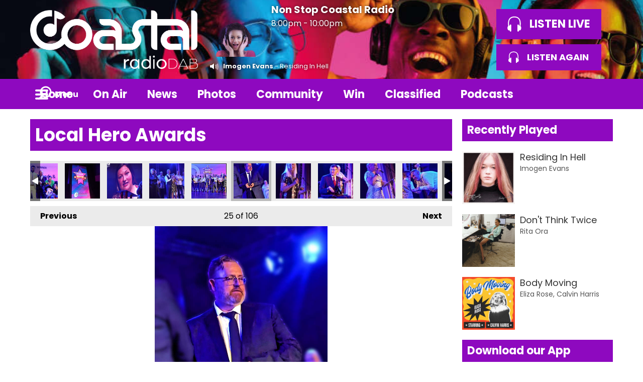

--- FILE ---
content_type: text/html; charset=UTF-8
request_url: https://www.coastalradiodab.co.uk/local-hero-awards-pictures/?i=354463124_10167704689420317_571875078809427228_n
body_size: 14890
content:
<!DOCTYPE HTML>
<html  lang="en">

<head>
    <meta http-equiv="Content-Type" content="text/html; charset=utf-8">
<title>Local Hero Awards - Coastal Radio DAB</title>
<meta name="description" content="The Fylde Coast&#039;s Local Radio Station">
<meta name="keywords" content="Coastal Radio, dab, blackpool radio, greatest hits, the hits, central, fylde coast radio, radio wave">
<meta name="robots" content="noodp, noydir">

<!-- Facebook -->
<meta property="og:url" content="https://www.coastalradiodab.co.uk/local-hero-awards-pictures/">
<meta property="og:title" content="Local Hero Awards">
<meta property="og:image:url" content="https://mmo.aiircdn.com/790/649f11dddbf9d.png">
<meta property="og:image:width" content="400">
<meta property="og:image:height" content="400">
<meta property="og:image:type" content="image/png">
<meta property="og:description" content="">
<meta property="og:site_name" content="Coastal Radio DAB">
<meta property="og:type" content="article">

<!-- X.com -->
<meta name="twitter:card" content="summary_large_image">
<meta name="twitter:title" content="Local Hero Awards">
<meta name="twitter:description" content="">
<meta name="twitter:image" content="https://mmo.aiircdn.com/790/649f11dddbf9d.png">
<meta name="twitter:site" content="@CoastalDABRadio">

<!-- iOS App ID -->
<meta name="apple-itunes-app" content="app-id=1666827335">

<!-- Icons -->
<link rel="icon" href="https://mmo.aiircdn.com/790/630899f96d5b8.png">


<!-- Common CSS -->
<link type="text/css" href="https://c.aiircdn.com/fe/css/dist/afe-f98a36ef05.min.css" rel="stylesheet" media="screen">

<!-- Common JS -->
<script src="https://code.jquery.com/jquery-3.7.1.min.js"></script>
<script src="https://c.aiircdn.com/fe/js/dist/runtime.5b7a401a6565a36fd210.js"></script>
<script src="https://c.aiircdn.com/fe/js/dist/vendor.f6700a934cd0ca45fcf8.js"></script>
<script src="https://c.aiircdn.com/fe/js/dist/afe.10a5ff067c9b70ffe138.js"></script>

<script>
gm.properties = {"site_id":"1241","page_id":"152","page_path_no_tll":"\/local-hero-awards-pictures\/","service_id":"4628"};
</script>


    <meta name="viewport" content="width=device-width, minimum-scale=1.0, initial-scale=1.0">

    <link rel="stylesheet" href="https://a.aiircdn.com/d/c/2843-0gumvmjoh1gpcn.css">

    <script src="//ajax.googleapis.com/ajax/libs/webfont/1/webfont.js"></script>
    <script src="https://a.aiircdn.com/d/j/2844-rlxkf97kyebq3p.js"></script>

<meta name="google-site-verification" content="pMCzNmGCUdRwmSpXMBep2AMV4nZ7hRQ60cyviaIuF-M" />
<meta name="google-site-verification" content="5PP3zwpgszsipViPXSSZr6Vf4JgcWLYh6z3NKo9dEdk" />

</head>
<body data-controller="ads" >

<!-- Google tag (gtag.js) -->
<script async src="https://www.googletagmanager.com/gtag/js?id=G-EDX291LLDR"></script>
<script>
  window.dataLayer = window.dataLayer || [];
  function gtag(){dataLayer.push(arguments);}
  gtag('js', new Date());

  gtag('config', 'G-EDX291LLDR');
</script>


<!-- Google tag (gtag.js) -->
<script async src="https://www.googletagmanager.com/gtag/js?id=G-5DZZTPF4JQ"></script>
<script>
  window.dataLayer = window.dataLayer || [];
  function gtag(){dataLayer.push(arguments);}
  gtag('js', new Date());

  gtag('config', 'G-5DZZTPF4JQ');
</script>

<div class="c-site-overlay  js-site-overlay"></div>

<div class="c-site-wrapper js-slide-move">

    <header class="c-header">

        <div class="c-leaderboard-wrapper  js-takeover-wrap">
            <div class="c-ad c-leaderboard js-spacing-on-load">

                <div class="gm-adpos" 
     data-ads-target="pos" 
     data-pos-id="9070" 
     id="ad-pos-9070"
 ></div>

            </div>
        </div>

        <div class="o-wrapper">

            <div class="dv-grid is-vertical-middle">

                <div class="dv-grid__item three-tenths m-two-fifths s-one-whole">

                    <a href="/" class="c-logo">

                        <span class="u-access">Coastal Radio DAB</span>

                    </a>

                </div><!--


                --><div class="dv-grid__item seven-tenths m-three-fifths s-one-whole">

                    <div class="dv-grid is-vertical-middle">

                        <div class="dv-grid__item two-thirds m-one-whole s-hide">

                                                        <div class="c-on-air">

                                <a href="" class="c-on-air__link">

                                    <img src="https://mmo.aiircdn.com/790/65a7a7764df02.png" class="c-on-air__img  xl-one-fifth  one-quarter  s-one-sixth" alt="">

                                    <h2 class="c-on-air__show">Non Stop Coastal Radio</h2>

                                                                            <p class="s-m-hide c-on-air__header"> <span class="c-on-air__meta"> 8:00pm - 10:00pm</span></p>
                                                                    </a>


                                
                                                                    <div class="c-now-playing">

                                        <i class="c-now-playing__icon">Now Playing: </i><a href="/artists/imogen-evans/" class="c-now-playing__link">Imogen Evans</a> - Residing In Hell

                                    </div>

                                
                            </div>
                            
                        </div><!--

                        --><div class="dv-grid__item one-third s-m-one-whole u-text-centered">

                            <div class="c-listen-wrapper">
                                                                    
                                        <a href="/player/"
                                           target="_blank"
                                           data-popup-size=""
                                           class="c-listen-live">
                                            <svg class="c-listen-live__icon" width="28" height="32" viewBox="0 0 28 32" xmlns="http://www.w3.org/2000/svg"><path d="M13.9.7c7 0 11 3.6 12.3 9.4.6 2.6.6 5.3.3 7.8v.4l-.2.5v.4l-.2.6c1 .9 1.5 2.3 1.5 4 0 2.7-1.5 4.8-3.4 4.8-.5 0-.9-.1-1.3-.3v1a1.5 1.5 0 01-3 .2V18.3a1.5 1.5 0 013-.2v1.2c.4-.2.8-.3 1.3-.3l.1-.3.1-.4v-.5a24.2 24.2 0 00-.2-7.3C23.1 5.5 20 2.7 14 2.7c-6.1 0-9.3 2.9-10.4 7.8-.5 2.3-.5 4.8-.2 7.1v.8l.1.3v.3c.5 0 1 0 1.3.3v-1a1.5 1.5 0 013-.2v11.2a1.5 1.5 0 01-3 .2v-1.2l-1.2.3c-2 0-3.5-2.1-3.5-4.8 0-1.7.6-3.2 1.6-4.1l-.1-.6v-.3l-.2-.5v-.4c-.3-2.6-.3-5.2.3-7.8C2.9 4.3 6.8.7 13.9.7z" fill="currentColor" fill-rule="nonzero"/></svg>
                                            <strong class="c-listen-live__text">Listen Live</strong>
                                        </a>

                                                                    
                                                                                                                                                <a href="https://www.coastalradiodab.co.uk/listen-back/"
                                           target="_blank"
                                           data-popup-size=""
                                           class="c-listen-live c-listen-live--secondary">
                                            <svg class="c-listen-live__icon" width="28" height="32" viewBox="0 0 28 32" xmlns="http://www.w3.org/2000/svg"><path d="M13.9.7c7 0 11 3.6 12.3 9.4.6 2.6.6 5.3.3 7.8v.4l-.2.5v.4l-.2.6c1 .9 1.5 2.3 1.5 4 0 2.7-1.5 4.8-3.4 4.8-.5 0-.9-.1-1.3-.3v1a1.5 1.5 0 01-3 .2V18.3a1.5 1.5 0 013-.2v1.2c.4-.2.8-.3 1.3-.3l.1-.3.1-.4v-.5a24.2 24.2 0 00-.2-7.3C23.1 5.5 20 2.7 14 2.7c-6.1 0-9.3 2.9-10.4 7.8-.5 2.3-.5 4.8-.2 7.1v.8l.1.3v.3c.5 0 1 0 1.3.3v-1a1.5 1.5 0 013-.2v11.2a1.5 1.5 0 01-3 .2v-1.2l-1.2.3c-2 0-3.5-2.1-3.5-4.8 0-1.7.6-3.2 1.6-4.1l-.1-.6v-.3l-.2-.5v-.4c-.3-2.6-.3-5.2.3-7.8C2.9 4.3 6.8.7 13.9.7z" fill="currentColor" fill-rule="nonzero"/></svg>
                                            <strong class="c-listen-live__text">Listen Again</strong>
                                        </a>
                                                                                                </div>

                        </div>

                    </div>

                </div>


            </div>

        </div>

    </header>

    <div class="c-nav-primary-wrapper js-nav-primary-wrapper">

        <div class=" o-wrapper ">

            <nav class="c-nav-primary">

                <h2 class="u-access"><a href="/">Navigation</a></h2>

                <button class="c-nav-toggle  js-toggle-navigation">
                    <div class="c-nav-icon">
                        <i class="c-nav-toggle__line"></i><i class="c-nav-toggle__line"></i><i class="c-nav-toggle__line"></i>
                    </div>
                    <strong class="c-nav-toggle__title">Menu</strong>
                </button>

                <ul class="global-nav-top"><li class="nav--pagemanager "><div><a href="/">
                    Home
                </a></div></li><li class="nav--on-air "><div><a href="/on-air/">
                    On Air
                </a></div><ul><li><a href="/on-air/">
                                Schedule
                            </a></li><li><a href="/on-air/meet-the-team/">
                                Meet The Team
                            </a></li><li><a href="/on-air/how-to-listen/">
                                Ways To Listen
                            </a></li><li><a href="/on-air/new-music-uploader/">
                                We Love Local Music
                            </a></li><li><a href="/on-air/contact-us/">
                                Contact Us 
                            </a></li></ul></li><li class="nav--news "><div><a href="/news/">
                    News
                </a></div><ul><li><a href="/news/">
                                Local News
                            </a></li><li><a href="/news/national-news/">
                                National News
                            </a></li><li><a href="/news/sports/">
                                Sports
                            </a></li><li><a href="/news/contact-news-and-travel-team/">
                                Contact News Team
                            </a></li><li><a href="/news/weather/">
                                Weather
                            </a></li></ul></li><li class="nav--photos "><div><a href="/photos/">
                    Photos
                </a></div></li><li class="nav--community2 "><div><a href="#">
                    Community
                </a></div><ul><li><a href="/community2/events/">
                                Events Calendar
                            </a></li><li><a href="/community2/upload-your-event-information/">
                                Upload Your Details to Our Events Calendar 
                            </a></li><li><a href="/community2/community1/">
                                Charity Action
                            </a></li></ul></li><li class="nav--win "><div><a href="/win/">
                    Win
                </a></div></li><li class="nav-- "><div><a href="/community2/directory/category/all-classifieds/">
                    Classified
                </a></div></li><li class="nav--sports-podcast "><div><a href="/sports-podcast/">
                    Podcasts
                </a></div></li><li class="nav--listen-back "><div><a href="/listen-back/">
                    Listen Again
                </a></div></li><li class="nav--1 "><div><a href="https://advertising.coastalradiodab.co.uk/">
                    Airtime Offer
                </a></div></li></ul>

                <button type="button" class="c-search-toggle c-search__icon  c-search__icon--white  js-search-toggle  l-show  sm-show  s-show">
                    Toggle Search Visibility
                </button>

            </nav>

        </div><div class="c-nav-overspill   js-top-nav  js-slide-move">
            <ul></ul>
        </div>

        <div class="c-search  js-search">

            <h2 class="u-access">Search</h2>

            <form class="o-wrapper  c-search__form" action="/searchresults/" method="get">

                <div class="dv-grid is-vertical-middle">

                    <div class="dv-grid__item one-whole">

                        <label class="u-access" for="q">Search</label>

                        <input placeholder="Search..." class="c-search__input  js-search__input" id="q" type="search" name="q">

                    </div><!--

                        --><button class="c-search__submit" type="submit">Search</button>


                </div>

            </form>

        </div>

    </div>

    <main class="c-page-main">
    <div class="o-wrapper ">
        <div class="c-ad c-billboard js-spacing-on-load"><div class="gm-adpos" 
     data-ads-target="pos" 
     data-pos-id="9078" 
     id="ad-pos-9078"
 ></div></div>


            <div class="dv-grid u-mb">

                <div class="dv-grid__item one-whole  dv-grid__item--flex-300 ">

                    <h1 class="o-headline">Local Hero Awards</h1>

                    <div class="s-page">
                        
<div class="gm-photos cf small"
     data-controller="album"
     data-album-id-value="14347"
     data-album-images-value='[{"name":"Local Hero Award&#39;s 2023","descr":"Pictures by Dave Hughes","slug":"354464422_10167704689780317_5134024674584932064_n","page_path":"\/local-hero-awards-pictures\/?i=354464422_10167704689780317_5134024674584932064_n","url":"https:\/\/mmo.aiircdn.com\/790\/649a14a326dcb.jpeg","thumb_url":"https:\/\/mmo.aiircdn.com\/cdn-cgi\/image\/width=140,height=140,fit=cover\/790\/649a14a326dcb.jpeg"},{"name":"Local Hero Award&#39;s 2023","descr":"Pictures by Dave Hughes","slug":"354606393_10167704690380317_8307175863551694541_n","page_path":"\/local-hero-awards-pictures\/?i=354606393_10167704690380317_8307175863551694541_n","url":"https:\/\/mmo.aiircdn.com\/790\/649a149fb4e61.jpeg","thumb_url":"https:\/\/mmo.aiircdn.com\/cdn-cgi\/image\/width=140,height=140,fit=cover\/790\/649a149fb4e61.jpeg"},{"name":"Local Hero Award&#39;s 2023","descr":"Pictures by Dave Hughes","slug":"356610339_10167704690095317_2802392240332297479_n","page_path":"\/local-hero-awards-pictures\/?i=356610339_10167704690095317_2802392240332297479_n","url":"https:\/\/mmo.aiircdn.com\/790\/649a14a18de48.jpeg","thumb_url":"https:\/\/mmo.aiircdn.com\/cdn-cgi\/image\/width=140,height=140,fit=cover\/790\/649a14a18de48.jpeg"},{"name":"Local Hero Award&#39;s 2023","descr":"Pictures by Dave Hughes","slug":"img_20230623_183111","page_path":"\/local-hero-awards-pictures\/?i=img_20230623_183111","url":"https:\/\/mmo.aiircdn.com\/790\/6495d9a783cbf.jpg","thumb_url":"https:\/\/mmo.aiircdn.com\/cdn-cgi\/image\/width=140,height=140,fit=cover\/790\/6495d9a783cbf.jpg"},{"name":"Local Hero Award&#39;s 2023","descr":"Pictures by Dave Hughes","slug":"353452018_10167696887100317_6918309218629017688_n","page_path":"\/local-hero-awards-pictures\/?i=353452018_10167696887100317_6918309218629017688_n","url":"https:\/\/mmo.aiircdn.com\/790\/649a14abcb6df.jpeg","thumb_url":"https:\/\/mmo.aiircdn.com\/cdn-cgi\/image\/width=140,height=140,fit=cover\/790\/649a14abcb6df.jpeg"},{"name":"Local Hero Award&#39;s 2023","descr":"Pictures by Dave Hughes","slug":"353394304_10167696886845317_5257563977170944788_n1","page_path":"\/local-hero-awards-pictures\/?i=353394304_10167696886845317_5257563977170944788_n1","url":"https:\/\/mmo.aiircdn.com\/790\/649a150d74d00.jpeg","thumb_url":"https:\/\/mmo.aiircdn.com\/cdn-cgi\/image\/width=140,height=140,fit=cover\/790\/649a150d74d00.jpeg"},{"name":"Local Hero Award&#39;s 2023","descr":"Pictures by Dave Hughes","slug":"354463718_10167704690050317_3647412421265713050_n","page_path":"\/local-hero-awards-pictures\/?i=354463718_10167704690050317_3647412421265713050_n","url":"https:\/\/mmo.aiircdn.com\/790\/649a14a20ac12.jpeg","thumb_url":"https:\/\/mmo.aiircdn.com\/cdn-cgi\/image\/width=140,height=140,fit=cover\/790\/649a14a20ac12.jpeg"},{"name":"Local Hero Award&#39;s 2023","descr":"Pictures by Dave Hughes","slug":"355476070_10167704690525317_2791678938817676768_n","page_path":"\/local-hero-awards-pictures\/?i=355476070_10167704690525317_2791678938817676768_n","url":"https:\/\/mmo.aiircdn.com\/790\/649a149fb4e7d.jpeg","thumb_url":"https:\/\/mmo.aiircdn.com\/cdn-cgi\/image\/width=140,height=140,fit=cover\/790\/649a149fb4e7d.jpeg"},{"name":"Local Hero Award&#39;s 2023","descr":"Pictures by Dave Hughes","slug":"img_0435","page_path":"\/local-hero-awards-pictures\/?i=img_0435","url":"https:\/\/mmo.aiircdn.com\/790\/6495dbe67ba75.jpeg","thumb_url":"https:\/\/mmo.aiircdn.com\/cdn-cgi\/image\/width=140,height=140,fit=cover\/790\/6495dbe67ba75.jpeg"},{"name":"Local Hero Award&#39;s 2023","descr":"Pictures by Dave Hughes","slug":"img_0429","page_path":"\/local-hero-awards-pictures\/?i=img_0429","url":"https:\/\/mmo.aiircdn.com\/790\/6495d68b918d1.jpeg","thumb_url":"https:\/\/mmo.aiircdn.com\/cdn-cgi\/image\/width=140,height=140,fit=cover\/790\/6495d68b918d1.jpeg"},{"name":"Local Hero Award&#39;s 2023","descr":"Pictures by Dave Hughes","slug":"img_0432","page_path":"\/local-hero-awards-pictures\/?i=img_0432","url":"https:\/\/mmo.aiircdn.com\/790\/6495d92b0be98.jpeg","thumb_url":"https:\/\/mmo.aiircdn.com\/cdn-cgi\/image\/width=140,height=140,fit=cover\/790\/6495d92b0be98.jpeg"},{"name":"Local Hero Award&#39;s 2023","descr":"Pictures by Dave Hughes","slug":"img_0433","page_path":"\/local-hero-awards-pictures\/?i=img_0433","url":"https:\/\/mmo.aiircdn.com\/790\/6495d92bd5a43.jpeg","thumb_url":"https:\/\/mmo.aiircdn.com\/cdn-cgi\/image\/width=140,height=140,fit=cover\/790\/6495d92bd5a43.jpeg"},{"name":"Local Hero Award&#39;s 2023","descr":"Pictures by Dave Hughes","slug":"img_0434","page_path":"\/local-hero-awards-pictures\/?i=img_0434","url":"https:\/\/mmo.aiircdn.com\/790\/6495d92d62534.jpeg","thumb_url":"https:\/\/mmo.aiircdn.com\/cdn-cgi\/image\/width=140,height=140,fit=cover\/790\/6495d92d62534.jpeg"},{"name":"Local Hero Award&#39;s 2023","descr":"Pictures by Dave Hughes","slug":"img_20230623_181330","page_path":"\/local-hero-awards-pictures\/?i=img_20230623_181330","url":"https:\/\/mmo.aiircdn.com\/790\/6495d9a694bd9.jpg","thumb_url":"https:\/\/mmo.aiircdn.com\/cdn-cgi\/image\/width=140,height=140,fit=cover\/790\/6495d9a694bd9.jpg"},{"name":"Local Hero Award&#39;s 2023","descr":"Pictures by Dave Hughes","slug":"img_20230623_183523","page_path":"\/local-hero-awards-pictures\/?i=img_20230623_183523","url":"https:\/\/mmo.aiircdn.com\/790\/6495d9a870c58.jpg","thumb_url":"https:\/\/mmo.aiircdn.com\/cdn-cgi\/image\/width=140,height=140,fit=cover\/790\/6495d9a870c58.jpg"},{"name":"Local Hero Award&#39;s 2023","descr":"Pictures by Dave Hughes","slug":"355491900_10167704690285317_543178628226412115_n","page_path":"\/local-hero-awards-pictures\/?i=355491900_10167704690285317_543178628226412115_n","url":"https:\/\/mmo.aiircdn.com\/790\/649a14a0a5069.jpeg","thumb_url":"https:\/\/mmo.aiircdn.com\/cdn-cgi\/image\/width=140,height=140,fit=cover\/790\/649a14a0a5069.jpeg"},{"name":"Local Hero Award&#39;s 2023","descr":"Pictures by Dave Hughes","slug":"354440679_10167704690220317_878210244939764848_n","page_path":"\/local-hero-awards-pictures\/?i=354440679_10167704690220317_878210244939764848_n","url":"https:\/\/mmo.aiircdn.com\/790\/649a14a0c3de4.jpeg","thumb_url":"https:\/\/mmo.aiircdn.com\/cdn-cgi\/image\/width=140,height=140,fit=cover\/790\/649a14a0c3de4.jpeg"},{"name":"Local Hero Award&#39;s 2023","descr":"Pictures by Dave Hughes","slug":"353043208_10167696887040317_6547036515429590636_n","page_path":"\/local-hero-awards-pictures\/?i=353043208_10167696887040317_6547036515429590636_n","url":"https:\/\/mmo.aiircdn.com\/790\/649a14abeb21d.jpeg","thumb_url":"https:\/\/mmo.aiircdn.com\/cdn-cgi\/image\/width=140,height=140,fit=cover\/790\/649a14abeb21d.jpeg"},{"name":"Local Hero Award&#39;s 2023","descr":"Pictures by Dave Hughes","slug":"354258421_10167704690170317_7157189225421682541_n","page_path":"\/local-hero-awards-pictures\/?i=354258421_10167704690170317_7157189225421682541_n","url":"https:\/\/mmo.aiircdn.com\/790\/649a14a164003.jpeg","thumb_url":"https:\/\/mmo.aiircdn.com\/cdn-cgi\/image\/width=140,height=140,fit=cover\/790\/649a14a164003.jpeg"},{"name":"Local Hero Award&#39;s 2023","descr":"Pictures by Dave Hughes","slug":"355502510_10167704689865317_7490671413888444166_n","page_path":"\/local-hero-awards-pictures\/?i=355502510_10167704689865317_7490671413888444166_n","url":"https:\/\/mmo.aiircdn.com\/790\/649a14a24f79b.jpeg","thumb_url":"https:\/\/mmo.aiircdn.com\/cdn-cgi\/image\/width=140,height=140,fit=cover\/790\/649a14a24f79b.jpeg"},{"name":"Local Hero Award&#39;s 2023","descr":"Pictures by Dave Hughes","slug":"354448722_10167704689830317_4185915018102770439_n","page_path":"\/local-hero-awards-pictures\/?i=354448722_10167704689830317_4185915018102770439_n","url":"https:\/\/mmo.aiircdn.com\/790\/649a14a2c37bf.jpeg","thumb_url":"https:\/\/mmo.aiircdn.com\/cdn-cgi\/image\/width=140,height=140,fit=cover\/790\/649a14a2c37bf.jpeg"},{"name":"Local Hero Award&#39;s 2023","descr":"Pictures by Dave Hughes","slug":"354598840_10167704689725317_905457963385108436_n","page_path":"\/local-hero-awards-pictures\/?i=354598840_10167704689725317_905457963385108436_n","url":"https:\/\/mmo.aiircdn.com\/790\/649a14a35eddd.jpeg","thumb_url":"https:\/\/mmo.aiircdn.com\/cdn-cgi\/image\/width=140,height=140,fit=cover\/790\/649a14a35eddd.jpeg"},{"name":"Local Hero Award&#39;s 2023","descr":"Pictures by Dave Hughes","slug":"354444569_10167704689605317_7749494453485103929_n","page_path":"\/local-hero-awards-pictures\/?i=354444569_10167704689605317_7749494453485103929_n","url":"https:\/\/mmo.aiircdn.com\/790\/649a14a3cfef5.jpeg","thumb_url":"https:\/\/mmo.aiircdn.com\/cdn-cgi\/image\/width=140,height=140,fit=cover\/790\/649a14a3cfef5.jpeg"},{"name":"Local Hero Award&#39;s 2023","descr":"Pictures by Dave Hughes","slug":"354463849_10167704689490317_1861585481540897299_n","page_path":"\/local-hero-awards-pictures\/?i=354463849_10167704689490317_1861585481540897299_n","url":"https:\/\/mmo.aiircdn.com\/790\/649a14a45bb01.jpeg","thumb_url":"https:\/\/mmo.aiircdn.com\/cdn-cgi\/image\/width=140,height=140,fit=cover\/790\/649a14a45bb01.jpeg"},{"name":"Local Hero Award&#39;s 2023","descr":"Pictures by Dave Hughes","slug":"354463124_10167704689420317_571875078809427228_n","page_path":"\/local-hero-awards-pictures\/?i=354463124_10167704689420317_571875078809427228_n","url":"https:\/\/mmo.aiircdn.com\/790\/649a14a47ba63.jpeg","thumb_url":"https:\/\/mmo.aiircdn.com\/cdn-cgi\/image\/width=140,height=140,fit=cover\/790\/649a14a47ba63.jpeg"},{"name":"Local Hero Award&#39;s 2023","descr":"Pictures by Dave Hughes","slug":"354446329_10167704689340317_6410318876941628072_n","page_path":"\/local-hero-awards-pictures\/?i=354446329_10167704689340317_6410318876941628072_n","url":"https:\/\/mmo.aiircdn.com\/790\/649a14a50d3ad.jpeg","thumb_url":"https:\/\/mmo.aiircdn.com\/cdn-cgi\/image\/width=140,height=140,fit=cover\/790\/649a14a50d3ad.jpeg"},{"name":"Local Hero Award&#39;s 2023","descr":"Pictures by Dave Hughes","slug":"354466818_10167704689285317_8318878088092529759_n","page_path":"\/local-hero-awards-pictures\/?i=354466818_10167704689285317_8318878088092529759_n","url":"https:\/\/mmo.aiircdn.com\/790\/649a14a536399.jpeg","thumb_url":"https:\/\/mmo.aiircdn.com\/cdn-cgi\/image\/width=140,height=140,fit=cover\/790\/649a14a536399.jpeg"},{"name":"Local Hero Award&#39;s 2023","descr":"Pictures by Dave Hughes","slug":"354451768_10167704689195317_5517239419069365653_n","page_path":"\/local-hero-awards-pictures\/?i=354451768_10167704689195317_5517239419069365653_n","url":"https:\/\/mmo.aiircdn.com\/790\/649a14a5b14b6.jpeg","thumb_url":"https:\/\/mmo.aiircdn.com\/cdn-cgi\/image\/width=140,height=140,fit=cover\/790\/649a14a5b14b6.jpeg"},{"name":"Local Hero Award&#39;s 2023","descr":"Pictures by Dave Hughes","slug":"354975813_10167704689130317_6794573137040286767_n","page_path":"\/local-hero-awards-pictures\/?i=354975813_10167704689130317_6794573137040286767_n","url":"https:\/\/mmo.aiircdn.com\/790\/649a14a5e483b.jpeg","thumb_url":"https:\/\/mmo.aiircdn.com\/cdn-cgi\/image\/width=140,height=140,fit=cover\/790\/649a14a5e483b.jpeg"},{"name":"Local Hero Award&#39;s 2023","descr":"Pictures by Dave Hughes","slug":"354467023_10167704688970317_8895151073164102795_n","page_path":"\/local-hero-awards-pictures\/?i=354467023_10167704688970317_8895151073164102795_n","url":"https:\/\/mmo.aiircdn.com\/790\/649a14a6580f8.jpeg","thumb_url":"https:\/\/mmo.aiircdn.com\/cdn-cgi\/image\/width=140,height=140,fit=cover\/790\/649a14a6580f8.jpeg"},{"name":"Local Hero Award&#39;s 2023","descr":"Pictures by Dave Hughes","slug":"354260985_10167704688910317_952807629038002_n","page_path":"\/local-hero-awards-pictures\/?i=354260985_10167704688910317_952807629038002_n","url":"https:\/\/mmo.aiircdn.com\/790\/649a14a6a2ecc.jpeg","thumb_url":"https:\/\/mmo.aiircdn.com\/cdn-cgi\/image\/width=140,height=140,fit=cover\/790\/649a14a6a2ecc.jpeg"},{"name":"Local Hero Award&#39;s 2023","descr":"Pictures by Dave Hughes","slug":"354578366_10167704688795317_474153786574997113_n","page_path":"\/local-hero-awards-pictures\/?i=354578366_10167704688795317_474153786574997113_n","url":"https:\/\/mmo.aiircdn.com\/790\/649a14a71f59c.jpeg","thumb_url":"https:\/\/mmo.aiircdn.com\/cdn-cgi\/image\/width=140,height=140,fit=cover\/790\/649a14a71f59c.jpeg"},{"name":"Local Hero Award&#39;s 2023","descr":"Pictures by Dave Hughes","slug":"354266867_10167704688440317_6573067332538349378_n","page_path":"\/local-hero-awards-pictures\/?i=354266867_10167704688440317_6573067332538349378_n","url":"https:\/\/mmo.aiircdn.com\/790\/649a14a74ded6.jpeg","thumb_url":"https:\/\/mmo.aiircdn.com\/cdn-cgi\/image\/width=140,height=140,fit=cover\/790\/649a14a74ded6.jpeg"},{"name":"Local Hero Award&#39;s 2023","descr":"Pictures by Dave Hughes","slug":"354578384_10167704688285317_1688364411323528637_n","page_path":"\/local-hero-awards-pictures\/?i=354578384_10167704688285317_1688364411323528637_n","url":"https:\/\/mmo.aiircdn.com\/790\/649a14a7acfc6.jpeg","thumb_url":"https:\/\/mmo.aiircdn.com\/cdn-cgi\/image\/width=140,height=140,fit=cover\/790\/649a14a7acfc6.jpeg"},{"name":"Local Hero Award&#39;s 2023","descr":"Pictures by Dave Hughes","slug":"353042147_10167696887885317_6583637334485796847_n","page_path":"\/local-hero-awards-pictures\/?i=353042147_10167696887885317_6583637334485796847_n","url":"https:\/\/mmo.aiircdn.com\/790\/649a14a884b19.jpeg","thumb_url":"https:\/\/mmo.aiircdn.com\/cdn-cgi\/image\/width=140,height=140,fit=cover\/790\/649a14a884b19.jpeg"},{"name":"Local Hero Award&#39;s 2023","descr":"Pictures by Dave Hughes","slug":"353406067_10167696887740317_587969698251661799_n","page_path":"\/local-hero-awards-pictures\/?i=353406067_10167696887740317_587969698251661799_n","url":"https:\/\/mmo.aiircdn.com\/790\/649a14a8d89fd.jpeg","thumb_url":"https:\/\/mmo.aiircdn.com\/cdn-cgi\/image\/width=140,height=140,fit=cover\/790\/649a14a8d89fd.jpeg"},{"name":"Local Hero Award&#39;s 2023","descr":"Pictures by Dave Hughes","slug":"356224168_10167696887580317_2991223766991051221_n","page_path":"\/local-hero-awards-pictures\/?i=356224168_10167696887580317_2991223766991051221_n","url":"https:\/\/mmo.aiircdn.com\/790\/649a14a95562d.jpeg","thumb_url":"https:\/\/mmo.aiircdn.com\/cdn-cgi\/image\/width=140,height=140,fit=cover\/790\/649a14a95562d.jpeg"},{"name":"Local Hero Award&#39;s 2023","descr":"Pictures by Dave Hughes","slug":"355687398_10167696887535317_5096966588469157047_n","page_path":"\/local-hero-awards-pictures\/?i=355687398_10167696887535317_5096966588469157047_n","url":"https:\/\/mmo.aiircdn.com\/790\/649a14a99b022.jpeg","thumb_url":"https:\/\/mmo.aiircdn.com\/cdn-cgi\/image\/width=140,height=140,fit=cover\/790\/649a14a99b022.jpeg"},{"name":"Local Hero Award&#39;s 2023","descr":"Pictures by Dave Hughes","slug":"355327006_10167696887475317_5493122762544406624_n","page_path":"\/local-hero-awards-pictures\/?i=355327006_10167696887475317_5493122762544406624_n","url":"https:\/\/mmo.aiircdn.com\/790\/649a14aa16a9c.jpeg","thumb_url":"https:\/\/mmo.aiircdn.com\/cdn-cgi\/image\/width=140,height=140,fit=cover\/790\/649a14aa16a9c.jpeg"},{"name":"Local Hero Award&#39;s 2023","descr":"Pictures by Dave Hughes","slug":"356026861_10167696887390317_4597159574359260053_n","page_path":"\/local-hero-awards-pictures\/?i=356026861_10167696887390317_4597159574359260053_n","url":"https:\/\/mmo.aiircdn.com\/790\/649a14aa55dd6.jpeg","thumb_url":"https:\/\/mmo.aiircdn.com\/cdn-cgi\/image\/width=140,height=140,fit=cover\/790\/649a14aa55dd6.jpeg"},{"name":"Local Hero Award&#39;s 2023","descr":"Pictures by Dave Hughes","slug":"353061572_10167696887285317_1583944646329925275_n","page_path":"\/local-hero-awards-pictures\/?i=353061572_10167696887285317_1583944646329925275_n","url":"https:\/\/mmo.aiircdn.com\/790\/649a14aae52e2.jpeg","thumb_url":"https:\/\/mmo.aiircdn.com\/cdn-cgi\/image\/width=140,height=140,fit=cover\/790\/649a14aae52e2.jpeg"},{"name":"Local Hero Award&#39;s 2023","descr":"Pictures by Dave Hughes","slug":"353045477_10167696887160317_7193356950804946164_n","page_path":"\/local-hero-awards-pictures\/?i=353045477_10167696887160317_7193356950804946164_n","url":"https:\/\/mmo.aiircdn.com\/790\/649a14ab21893.jpeg","thumb_url":"https:\/\/mmo.aiircdn.com\/cdn-cgi\/image\/width=140,height=140,fit=cover\/790\/649a14ab21893.jpeg"},{"name":"Local Hero Award&#39;s 2023","descr":"Pictures by Dave Hughes","slug":"356228126_10167696886970317_7345554308941918551_n","page_path":"\/local-hero-awards-pictures\/?i=356228126_10167696886970317_7345554308941918551_n","url":"https:\/\/mmo.aiircdn.com\/790\/649a14accb000.jpeg","thumb_url":"https:\/\/mmo.aiircdn.com\/cdn-cgi\/image\/width=140,height=140,fit=cover\/790\/649a14accb000.jpeg"},{"name":"Local Hero Award&#39;s 2023","descr":"Pictures by Dave Hughes","slug":"353055639_10167696886900317_2005608835903072202_n","page_path":"\/local-hero-awards-pictures\/?i=353055639_10167696886900317_2005608835903072202_n","url":"https:\/\/mmo.aiircdn.com\/790\/649a14acf1cec.jpeg","thumb_url":"https:\/\/mmo.aiircdn.com\/cdn-cgi\/image\/width=140,height=140,fit=cover\/790\/649a14acf1cec.jpeg"},{"name":"Local Hero Award&#39;s 2023","descr":"Pictures by Dave Hughes","slug":"353394304_10167696886845317_5257563977170944788_n","page_path":"\/local-hero-awards-pictures\/?i=353394304_10167696886845317_5257563977170944788_n","url":"https:\/\/mmo.aiircdn.com\/790\/649a14ad6bca5.jpeg","thumb_url":"https:\/\/mmo.aiircdn.com\/cdn-cgi\/image\/width=140,height=140,fit=cover\/790\/649a14ad6bca5.jpeg"},{"name":"Local Hero Award&#39;s 2023","descr":"Pictures by Dave Hughes","slug":"353060069_10167696886695317_1861549795238150702_n","page_path":"\/local-hero-awards-pictures\/?i=353060069_10167696886695317_1861549795238150702_n","url":"https:\/\/mmo.aiircdn.com\/790\/649a14ada4c32.jpeg","thumb_url":"https:\/\/mmo.aiircdn.com\/cdn-cgi\/image\/width=140,height=140,fit=cover\/790\/649a14ada4c32.jpeg"},{"name":"Local Hero Award&#39;s 2023","descr":"Pictures by Dave Hughes","slug":"348979972_10167696886495317_6533968893430711321_n","page_path":"\/local-hero-awards-pictures\/?i=348979972_10167696886495317_6533968893430711321_n","url":"https:\/\/mmo.aiircdn.com\/790\/649a14ae5dc6c.jpeg","thumb_url":"https:\/\/mmo.aiircdn.com\/cdn-cgi\/image\/width=140,height=140,fit=cover\/790\/649a14ae5dc6c.jpeg"},{"name":"Local Hero Award&#39;s 2023","descr":"Pictures by Dave Hughes","slug":"355878795_10167696886445317_529105283646640938_n","page_path":"\/local-hero-awards-pictures\/?i=355878795_10167696886445317_529105283646640938_n","url":"https:\/\/mmo.aiircdn.com\/790\/649a14ae973e8.jpeg","thumb_url":"https:\/\/mmo.aiircdn.com\/cdn-cgi\/image\/width=140,height=140,fit=cover\/790\/649a14ae973e8.jpeg"},{"name":"Local Hero Award&#39;s 2023","descr":"Pictures by Dave Hughes","slug":"355476070_10167704690525317_2791678938817676768_n1","page_path":"\/local-hero-awards-pictures\/?i=355476070_10167704690525317_2791678938817676768_n1","url":"https:\/\/mmo.aiircdn.com\/790\/649a14ff8c5cb.jpeg","thumb_url":"https:\/\/mmo.aiircdn.com\/cdn-cgi\/image\/width=140,height=140,fit=cover\/790\/649a14ff8c5cb.jpeg"},{"name":"Local Hero Award&#39;s 2023","descr":"Pictures by Dave Hughes","slug":"354606393_10167704690380317_8307175863551694541_n1","page_path":"\/local-hero-awards-pictures\/?i=354606393_10167704690380317_8307175863551694541_n1","url":"https:\/\/mmo.aiircdn.com\/790\/649a14ff97c9e.jpeg","thumb_url":"https:\/\/mmo.aiircdn.com\/cdn-cgi\/image\/width=140,height=140,fit=cover\/790\/649a14ff97c9e.jpeg"},{"name":"Local Hero Award&#39;s 2023","descr":"Pictures by Dave Hughes","slug":"355491900_10167704690285317_543178628226412115_n1","page_path":"\/local-hero-awards-pictures\/?i=355491900_10167704690285317_543178628226412115_n1","url":"https:\/\/mmo.aiircdn.com\/790\/649a150091fe9.jpeg","thumb_url":"https:\/\/mmo.aiircdn.com\/cdn-cgi\/image\/width=140,height=140,fit=cover\/790\/649a150091fe9.jpeg"},{"name":"Local Hero Award&#39;s 2023","descr":"Pictures by Dave Hughes","slug":"354440679_10167704690220317_878210244939764848_n1","page_path":"\/local-hero-awards-pictures\/?i=354440679_10167704690220317_878210244939764848_n1","url":"https:\/\/mmo.aiircdn.com\/790\/649a150093e4d.jpeg","thumb_url":"https:\/\/mmo.aiircdn.com\/cdn-cgi\/image\/width=140,height=140,fit=cover\/790\/649a150093e4d.jpeg"},{"name":"Local Hero Award&#39;s 2023","descr":"Pictures by Dave Hughes","slug":"354258421_10167704690170317_7157189225421682541_n1","page_path":"\/local-hero-awards-pictures\/?i=354258421_10167704690170317_7157189225421682541_n1","url":"https:\/\/mmo.aiircdn.com\/790\/649a150142dfa.jpeg","thumb_url":"https:\/\/mmo.aiircdn.com\/cdn-cgi\/image\/width=140,height=140,fit=cover\/790\/649a150142dfa.jpeg"},{"name":"Local Hero Award&#39;s 2023","descr":"Pictures by Dave Hughes","slug":"356610339_10167704690095317_2802392240332297479_n1","page_path":"\/local-hero-awards-pictures\/?i=356610339_10167704690095317_2802392240332297479_n1","url":"https:\/\/mmo.aiircdn.com\/790\/649a15017aaf1.jpeg","thumb_url":"https:\/\/mmo.aiircdn.com\/cdn-cgi\/image\/width=140,height=140,fit=cover\/790\/649a15017aaf1.jpeg"},{"name":"Local Hero Award&#39;s 2023","descr":"Pictures by Dave Hughes","slug":"354463718_10167704690050317_3647412421265713050_n1","page_path":"\/local-hero-awards-pictures\/?i=354463718_10167704690050317_3647412421265713050_n1","url":"https:\/\/mmo.aiircdn.com\/790\/649a15026ee1e.jpeg","thumb_url":"https:\/\/mmo.aiircdn.com\/cdn-cgi\/image\/width=140,height=140,fit=cover\/790\/649a15026ee1e.jpeg"},{"name":"Local Hero Award&#39;s 2023","descr":"Pictures by Dave Hughes","slug":"355502510_10167704689865317_7490671413888444166_n1","page_path":"\/local-hero-awards-pictures\/?i=355502510_10167704689865317_7490671413888444166_n1","url":"https:\/\/mmo.aiircdn.com\/790\/649a150284018.jpeg","thumb_url":"https:\/\/mmo.aiircdn.com\/cdn-cgi\/image\/width=140,height=140,fit=cover\/790\/649a150284018.jpeg"},{"name":"Local Hero Award&#39;s 2023","descr":"Pictures by Dave Hughes","slug":"354448722_10167704689830317_4185915018102770439_n1","page_path":"\/local-hero-awards-pictures\/?i=354448722_10167704689830317_4185915018102770439_n1","url":"https:\/\/mmo.aiircdn.com\/790\/649a15032bdad.jpeg","thumb_url":"https:\/\/mmo.aiircdn.com\/cdn-cgi\/image\/width=140,height=140,fit=cover\/790\/649a15032bdad.jpeg"},{"name":"Local Hero Award&#39;s 2023","descr":"Pictures by Dave Hughes","slug":"354598840_10167704689725317_905457963385108436_n1","page_path":"\/local-hero-awards-pictures\/?i=354598840_10167704689725317_905457963385108436_n1","url":"https:\/\/mmo.aiircdn.com\/790\/649a1503af3f1.jpeg","thumb_url":"https:\/\/mmo.aiircdn.com\/cdn-cgi\/image\/width=140,height=140,fit=cover\/790\/649a1503af3f1.jpeg"},{"name":"Local Hero Award&#39;s 2023","descr":"Pictures by Dave Hughes","slug":"354444569_10167704689605317_7749494453485103929_n1","page_path":"\/local-hero-awards-pictures\/?i=354444569_10167704689605317_7749494453485103929_n1","url":"https:\/\/mmo.aiircdn.com\/790\/649a1503e753d.jpeg","thumb_url":"https:\/\/mmo.aiircdn.com\/cdn-cgi\/image\/width=140,height=140,fit=cover\/790\/649a1503e753d.jpeg"},{"name":"Local Hero Award&#39;s 2023","descr":"Pictures by Dave Hughes","slug":"354463849_10167704689490317_1861585481540897299_n1","page_path":"\/local-hero-awards-pictures\/?i=354463849_10167704689490317_1861585481540897299_n1","url":"https:\/\/mmo.aiircdn.com\/790\/649a150462956.jpeg","thumb_url":"https:\/\/mmo.aiircdn.com\/cdn-cgi\/image\/width=140,height=140,fit=cover\/790\/649a150462956.jpeg"},{"name":"Local Hero Award&#39;s 2023","descr":"Pictures by Dave Hughes","slug":"354463124_10167704689420317_571875078809427228_n1","page_path":"\/local-hero-awards-pictures\/?i=354463124_10167704689420317_571875078809427228_n1","url":"https:\/\/mmo.aiircdn.com\/790\/649a1504855f7.jpeg","thumb_url":"https:\/\/mmo.aiircdn.com\/cdn-cgi\/image\/width=140,height=140,fit=cover\/790\/649a1504855f7.jpeg"},{"name":"Local Hero Award&#39;s 2023","descr":"Pictures by Dave Hughes","slug":"354446329_10167704689340317_6410318876941628072_n1","page_path":"\/local-hero-awards-pictures\/?i=354446329_10167704689340317_6410318876941628072_n1","url":"https:\/\/mmo.aiircdn.com\/790\/649a150503a89.jpeg","thumb_url":"https:\/\/mmo.aiircdn.com\/cdn-cgi\/image\/width=140,height=140,fit=cover\/790\/649a150503a89.jpeg"},{"name":"Local Hero Award&#39;s 2023","descr":"Pictures by Dave Hughes","slug":"354466818_10167704689285317_8318878088092529759_n1","page_path":"\/local-hero-awards-pictures\/?i=354466818_10167704689285317_8318878088092529759_n1","url":"https:\/\/mmo.aiircdn.com\/790\/649a15052c3a7.jpeg","thumb_url":"https:\/\/mmo.aiircdn.com\/cdn-cgi\/image\/width=140,height=140,fit=cover\/790\/649a15052c3a7.jpeg"},{"name":"Local Hero Award&#39;s 2023","descr":"Pictures by Dave Hughes","slug":"354451768_10167704689195317_5517239419069365653_n1","page_path":"\/local-hero-awards-pictures\/?i=354451768_10167704689195317_5517239419069365653_n1","url":"https:\/\/mmo.aiircdn.com\/790\/649a1505bc01c.jpeg","thumb_url":"https:\/\/mmo.aiircdn.com\/cdn-cgi\/image\/width=140,height=140,fit=cover\/790\/649a1505bc01c.jpeg"},{"name":"Local Hero Award&#39;s 2023","descr":"Pictures by Dave Hughes","slug":"354975813_10167704689130317_6794573137040286767_n1","page_path":"\/local-hero-awards-pictures\/?i=354975813_10167704689130317_6794573137040286767_n1","url":"https:\/\/mmo.aiircdn.com\/790\/649a1505e2736.jpeg","thumb_url":"https:\/\/mmo.aiircdn.com\/cdn-cgi\/image\/width=140,height=140,fit=cover\/790\/649a1505e2736.jpeg"},{"name":"Local Hero Award&#39;s 2023","descr":"Pictures by Dave Hughes","slug":"354467023_10167704688970317_8895151073164102795_n1","page_path":"\/local-hero-awards-pictures\/?i=354467023_10167704688970317_8895151073164102795_n1","url":"https:\/\/mmo.aiircdn.com\/790\/649a150668748.jpeg","thumb_url":"https:\/\/mmo.aiircdn.com\/cdn-cgi\/image\/width=140,height=140,fit=cover\/790\/649a150668748.jpeg"},{"name":"Local Hero Award&#39;s 2023","descr":"Pictures by Dave Hughes","slug":"354260985_10167704688910317_952807629038002_n1","page_path":"\/local-hero-awards-pictures\/?i=354260985_10167704688910317_952807629038002_n1","url":"https:\/\/mmo.aiircdn.com\/790\/649a1506ac38e.jpeg","thumb_url":"https:\/\/mmo.aiircdn.com\/cdn-cgi\/image\/width=140,height=140,fit=cover\/790\/649a1506ac38e.jpeg"},{"name":"Local Hero Award&#39;s 2023","descr":"Pictures by Dave Hughes","slug":"354578366_10167704688795317_474153786574997113_n1","page_path":"\/local-hero-awards-pictures\/?i=354578366_10167704688795317_474153786574997113_n1","url":"https:\/\/mmo.aiircdn.com\/790\/649a15071d754.jpeg","thumb_url":"https:\/\/mmo.aiircdn.com\/cdn-cgi\/image\/width=140,height=140,fit=cover\/790\/649a15071d754.jpeg"},{"name":"Local Hero Award&#39;s 2023","descr":"Pictures by Dave Hughes","slug":"354266867_10167704688440317_6573067332538349378_n1","page_path":"\/local-hero-awards-pictures\/?i=354266867_10167704688440317_6573067332538349378_n1","url":"https:\/\/mmo.aiircdn.com\/790\/649a1507573b6.jpeg","thumb_url":"https:\/\/mmo.aiircdn.com\/cdn-cgi\/image\/width=140,height=140,fit=cover\/790\/649a1507573b6.jpeg"},{"name":"Local Hero Award&#39;s 2023","descr":"Pictures by Dave Hughes","slug":"354578384_10167704688285317_1688364411323528637_n1","page_path":"\/local-hero-awards-pictures\/?i=354578384_10167704688285317_1688364411323528637_n1","url":"https:\/\/mmo.aiircdn.com\/790\/649a1507b2852.jpeg","thumb_url":"https:\/\/mmo.aiircdn.com\/cdn-cgi\/image\/width=140,height=140,fit=cover\/790\/649a1507b2852.jpeg"},{"name":"Local Hero Award&#39;s 2023","descr":"Pictures by Dave Hughes","slug":"353042147_10167696887885317_6583637334485796847_n1","page_path":"\/local-hero-awards-pictures\/?i=353042147_10167696887885317_6583637334485796847_n1","url":"https:\/\/mmo.aiircdn.com\/790\/649a150892c13.jpeg","thumb_url":"https:\/\/mmo.aiircdn.com\/cdn-cgi\/image\/width=140,height=140,fit=cover\/790\/649a150892c13.jpeg"},{"name":"Local Hero Award&#39;s 2023","descr":"Pictures by Dave Hughes","slug":"353406067_10167696887740317_587969698251661799_n1","page_path":"\/local-hero-awards-pictures\/?i=353406067_10167696887740317_587969698251661799_n1","url":"https:\/\/mmo.aiircdn.com\/790\/649a1508c971b.jpeg","thumb_url":"https:\/\/mmo.aiircdn.com\/cdn-cgi\/image\/width=140,height=140,fit=cover\/790\/649a1508c971b.jpeg"},{"name":"Local Hero Award&#39;s 2023","descr":"Pictures by Dave Hughes","slug":"356224168_10167696887580317_2991223766991051221_n1","page_path":"\/local-hero-awards-pictures\/?i=356224168_10167696887580317_2991223766991051221_n1","url":"https:\/\/mmo.aiircdn.com\/790\/649a15094f611.jpeg","thumb_url":"https:\/\/mmo.aiircdn.com\/cdn-cgi\/image\/width=140,height=140,fit=cover\/790\/649a15094f611.jpeg"},{"name":"Local Hero Award&#39;s 2023","descr":"Pictures by Dave Hughes","slug":"355687398_10167696887535317_5096966588469157047_n1","page_path":"\/local-hero-awards-pictures\/?i=355687398_10167696887535317_5096966588469157047_n1","url":"https:\/\/mmo.aiircdn.com\/790\/649a150998479.jpeg","thumb_url":"https:\/\/mmo.aiircdn.com\/cdn-cgi\/image\/width=140,height=140,fit=cover\/790\/649a150998479.jpeg"},{"name":"Local Hero Award&#39;s 2023","descr":"Pictures by Dave Hughes","slug":"355327006_10167696887475317_5493122762544406624_n1","page_path":"\/local-hero-awards-pictures\/?i=355327006_10167696887475317_5493122762544406624_n1","url":"https:\/\/mmo.aiircdn.com\/790\/649a150a16712.jpeg","thumb_url":"https:\/\/mmo.aiircdn.com\/cdn-cgi\/image\/width=140,height=140,fit=cover\/790\/649a150a16712.jpeg"},{"name":"Local Hero Award&#39;s 2023","descr":"Pictures by Dave Hughes","slug":"356026861_10167696887390317_4597159574359260053_n1","page_path":"\/local-hero-awards-pictures\/?i=356026861_10167696887390317_4597159574359260053_n1","url":"https:\/\/mmo.aiircdn.com\/790\/649a150a57833.jpeg","thumb_url":"https:\/\/mmo.aiircdn.com\/cdn-cgi\/image\/width=140,height=140,fit=cover\/790\/649a150a57833.jpeg"},{"name":"Local Hero Award&#39;s 2023","descr":"Pictures by Dave Hughes","slug":"353061572_10167696887285317_1583944646329925275_n1","page_path":"\/local-hero-awards-pictures\/?i=353061572_10167696887285317_1583944646329925275_n1","url":"https:\/\/mmo.aiircdn.com\/790\/649a150aef5ee.jpeg","thumb_url":"https:\/\/mmo.aiircdn.com\/cdn-cgi\/image\/width=140,height=140,fit=cover\/790\/649a150aef5ee.jpeg"},{"name":"Local Hero Award&#39;s 2023","descr":"Pictures by Dave Hughes","slug":"353045477_10167696887160317_7193356950804946164_n1","page_path":"\/local-hero-awards-pictures\/?i=353045477_10167696887160317_7193356950804946164_n1","url":"https:\/\/mmo.aiircdn.com\/790\/649a150b5246d.jpeg","thumb_url":"https:\/\/mmo.aiircdn.com\/cdn-cgi\/image\/width=140,height=140,fit=cover\/790\/649a150b5246d.jpeg"},{"name":"Local Hero Award&#39;s 2023","descr":"Pictures by Dave Hughes","slug":"353452018_10167696887100317_6918309218629017688_n1","page_path":"\/local-hero-awards-pictures\/?i=353452018_10167696887100317_6918309218629017688_n1","url":"https:\/\/mmo.aiircdn.com\/790\/649a150bde760.jpeg","thumb_url":"https:\/\/mmo.aiircdn.com\/cdn-cgi\/image\/width=140,height=140,fit=cover\/790\/649a150bde760.jpeg"},{"name":"Local Hero Award&#39;s 2023","descr":"Pictures by Dave Hughes","slug":"353043208_10167696887040317_6547036515429590636_n1","page_path":"\/local-hero-awards-pictures\/?i=353043208_10167696887040317_6547036515429590636_n1","url":"https:\/\/mmo.aiircdn.com\/790\/649a150c1895f.jpeg","thumb_url":"https:\/\/mmo.aiircdn.com\/cdn-cgi\/image\/width=140,height=140,fit=cover\/790\/649a150c1895f.jpeg"},{"name":"Local Hero Award&#39;s 2023","descr":"Pictures by Dave Hughes","slug":"356228126_10167696886970317_7345554308941918551_n1","page_path":"\/local-hero-awards-pictures\/?i=356228126_10167696886970317_7345554308941918551_n1","url":"https:\/\/mmo.aiircdn.com\/790\/649a150cd51fd.jpeg","thumb_url":"https:\/\/mmo.aiircdn.com\/cdn-cgi\/image\/width=140,height=140,fit=cover\/790\/649a150cd51fd.jpeg"},{"name":"Local Hero Award&#39;s 2023","descr":"Pictures by Dave Hughes","slug":"353055639_10167696886900317_2005608835903072202_n1","page_path":"\/local-hero-awards-pictures\/?i=353055639_10167696886900317_2005608835903072202_n1","url":"https:\/\/mmo.aiircdn.com\/790\/649a150d17b53.jpeg","thumb_url":"https:\/\/mmo.aiircdn.com\/cdn-cgi\/image\/width=140,height=140,fit=cover\/790\/649a150d17b53.jpeg"},{"name":"Local Hero Award&#39;s 2023","descr":"Pictures by Dave Hughes","slug":"353060069_10167696886695317_1861549795238150702_n1","page_path":"\/local-hero-awards-pictures\/?i=353060069_10167696886695317_1861549795238150702_n1","url":"https:\/\/mmo.aiircdn.com\/790\/649a150dc6192.jpeg","thumb_url":"https:\/\/mmo.aiircdn.com\/cdn-cgi\/image\/width=140,height=140,fit=cover\/790\/649a150dc6192.jpeg"},{"name":"Local Hero Award&#39;s 2023","descr":"Pictures by Dave Hughes","slug":"348979972_10167696886495317_6533968893430711321_n1","page_path":"\/local-hero-awards-pictures\/?i=348979972_10167696886495317_6533968893430711321_n1","url":"https:\/\/mmo.aiircdn.com\/790\/649a150e227f9.jpeg","thumb_url":"https:\/\/mmo.aiircdn.com\/cdn-cgi\/image\/width=140,height=140,fit=cover\/790\/649a150e227f9.jpeg"},{"name":"Local Hero Award&#39;s 2023","descr":"Pictures by Dave Hughes","slug":"355878795_10167696886445317_529105283646640938_n1","page_path":"\/local-hero-awards-pictures\/?i=355878795_10167696886445317_529105283646640938_n1","url":"https:\/\/mmo.aiircdn.com\/790\/649a150e78dbf.jpeg","thumb_url":"https:\/\/mmo.aiircdn.com\/cdn-cgi\/image\/width=140,height=140,fit=cover\/790\/649a150e78dbf.jpeg"},{"name":"Local Hero Award&#39;s 2023","descr":"Pictures by Dave Hughes","slug":"353044450_10167696886365317_755451168597198200_n","page_path":"\/local-hero-awards-pictures\/?i=353044450_10167696886365317_755451168597198200_n","url":"https:\/\/mmo.aiircdn.com\/790\/649a150ec946b.jpeg","thumb_url":"https:\/\/mmo.aiircdn.com\/cdn-cgi\/image\/width=140,height=140,fit=cover\/790\/649a150ec946b.jpeg"},{"name":"Local Hero Award&#39;s 2023","descr":"Pictures by Dave Hughes","slug":"353059391_10167696886295317_2212287010157348353_n","page_path":"\/local-hero-awards-pictures\/?i=353059391_10167696886295317_2212287010157348353_n","url":"https:\/\/mmo.aiircdn.com\/790\/649a150f4123a.jpeg","thumb_url":"https:\/\/mmo.aiircdn.com\/cdn-cgi\/image\/width=140,height=140,fit=cover\/790\/649a150f4123a.jpeg"},{"name":"Local Hero Award&#39;s 2023","descr":"Pictures by Dave Hughes","slug":"353447787_10167696886270317_5279578148289268527_n","page_path":"\/local-hero-awards-pictures\/?i=353447787_10167696886270317_5279578148289268527_n","url":"https:\/\/mmo.aiircdn.com\/790\/649a150f9a136.jpeg","thumb_url":"https:\/\/mmo.aiircdn.com\/cdn-cgi\/image\/width=140,height=140,fit=cover\/790\/649a150f9a136.jpeg"},{"name":"Local Hero Award&#39;s 2023","descr":"Pictures by Dave Hughes","slug":"353052121_10167696886105317_5252515328480342016_n","page_path":"\/local-hero-awards-pictures\/?i=353052121_10167696886105317_5252515328480342016_n","url":"https:\/\/mmo.aiircdn.com\/790\/649a150fe37c6.jpeg","thumb_url":"https:\/\/mmo.aiircdn.com\/cdn-cgi\/image\/width=140,height=140,fit=cover\/790\/649a150fe37c6.jpeg"},{"name":"Local Hero Award&#39;s 2023","descr":"Pictures by Dave Hughes","slug":"356198068_10167696885950317_5674918610994926325_n","page_path":"\/local-hero-awards-pictures\/?i=356198068_10167696885950317_5674918610994926325_n","url":"https:\/\/mmo.aiircdn.com\/790\/649a151045394.jpeg","thumb_url":"https:\/\/mmo.aiircdn.com\/cdn-cgi\/image\/width=140,height=140,fit=cover\/790\/649a151045394.jpeg"},{"name":"Local Hero Award&#39;s 2023","descr":"Pictures by Dave Hughes","slug":"353440478_10167696885865317_8372839330011975959_n","page_path":"\/local-hero-awards-pictures\/?i=353440478_10167696885865317_8372839330011975959_n","url":"https:\/\/mmo.aiircdn.com\/790\/649a1510c3a01.jpeg","thumb_url":"https:\/\/mmo.aiircdn.com\/cdn-cgi\/image\/width=140,height=140,fit=cover\/790\/649a1510c3a01.jpeg"},{"name":"Local Hero Award&#39;s 2023","descr":"Pictures by Dave Hughes","slug":"356001538_10167696885705317_5675405936636285599_n","page_path":"\/local-hero-awards-pictures\/?i=356001538_10167696885705317_5675405936636285599_n","url":"https:\/\/mmo.aiircdn.com\/790\/649a15111d1a6.jpeg","thumb_url":"https:\/\/mmo.aiircdn.com\/cdn-cgi\/image\/width=140,height=140,fit=cover\/790\/649a15111d1a6.jpeg"},{"name":"Local Hero Award&#39;s 2023","descr":"Pictures by Dave Hughes","slug":"353055940_10167696885430317_5803339808075165095_n","page_path":"\/local-hero-awards-pictures\/?i=353055940_10167696885430317_5803339808075165095_n","url":"https:\/\/mmo.aiircdn.com\/790\/649a1511a865c.jpeg","thumb_url":"https:\/\/mmo.aiircdn.com\/cdn-cgi\/image\/width=140,height=140,fit=cover\/790\/649a1511a865c.jpeg"},{"name":"Local Hero Award&#39;s 2023","descr":"Pictures by Dave Hughes","slug":"353455248_10167696885330317_5695513804520030914_n","page_path":"\/local-hero-awards-pictures\/?i=353455248_10167696885330317_5695513804520030914_n","url":"https:\/\/mmo.aiircdn.com\/790\/649a1511ed673.jpeg","thumb_url":"https:\/\/mmo.aiircdn.com\/cdn-cgi\/image\/width=140,height=140,fit=cover\/790\/649a1511ed673.jpeg"},{"name":"Local Hero Award&#39;s 2023","descr":"Pictures by Dave Hughes","slug":"353444420_10167696361220317_7152640617111557653_n","page_path":"\/local-hero-awards-pictures\/?i=353444420_10167696361220317_7152640617111557653_n","url":"https:\/\/mmo.aiircdn.com\/790\/649a15125cef9.jpeg","thumb_url":"https:\/\/mmo.aiircdn.com\/cdn-cgi\/image\/width=140,height=140,fit=cover\/790\/649a15125cef9.jpeg"},{"name":"Local Hero Award&#39;s 2023","descr":"Pictures by Dave Hughes","slug":"355339742_10167696361120317_6075642738464449098_n","page_path":"\/local-hero-awards-pictures\/?i=355339742_10167696361120317_6075642738464449098_n","url":"https:\/\/mmo.aiircdn.com\/790\/649a15129ed5e.jpeg","thumb_url":"https:\/\/mmo.aiircdn.com\/cdn-cgi\/image\/width=140,height=140,fit=cover\/790\/649a15129ed5e.jpeg"},{"name":"Local Hero Award&#39;s 2023","descr":"Pictures by Dave Hughes","slug":"355870596_10167696360965317_6704037666754214185_n","page_path":"\/local-hero-awards-pictures\/?i=355870596_10167696360965317_6704037666754214185_n","url":"https:\/\/mmo.aiircdn.com\/790\/649a1512e38ec.jpeg","thumb_url":"https:\/\/mmo.aiircdn.com\/cdn-cgi\/image\/width=140,height=140,fit=cover\/790\/649a1512e38ec.jpeg"},{"name":"Local Hero Award&#39;s 2023","descr":"Pictures by Dave Hughes","slug":"355883567_10167696360920317_6280224245241268888_n","page_path":"\/local-hero-awards-pictures\/?i=355883567_10167696360920317_6280224245241268888_n","url":"https:\/\/mmo.aiircdn.com\/790\/649a1513687f5.jpeg","thumb_url":"https:\/\/mmo.aiircdn.com\/cdn-cgi\/image\/width=140,height=140,fit=cover\/790\/649a1513687f5.jpeg"},{"name":"Local Hero Award&#39;s 2023","descr":"Pictures by Dave Hughes","slug":"353404524_10167696360760317_7420126257076314667_n","page_path":"\/local-hero-awards-pictures\/?i=353404524_10167696360760317_7420126257076314667_n","url":"https:\/\/mmo.aiircdn.com\/790\/649a1513b91d0.jpeg","thumb_url":"https:\/\/mmo.aiircdn.com\/cdn-cgi\/image\/width=140,height=140,fit=cover\/790\/649a1513b91d0.jpeg"},{"name":"Local Hero Award&#39;s 2023","descr":"Pictures by Dave Hughes","slug":"353603818_10167696360665317_4107441507723854337_n","page_path":"\/local-hero-awards-pictures\/?i=353603818_10167696360665317_4107441507723854337_n","url":"https:\/\/mmo.aiircdn.com\/790\/649a151424564.jpeg","thumb_url":"https:\/\/mmo.aiircdn.com\/cdn-cgi\/image\/width=140,height=140,fit=cover\/790\/649a151424564.jpeg"},{"name":"Local Hero Award&#39;s 2023","descr":"Pictures by Dave Hughes","slug":"353395870_10167696360600317_8462299955383753448_n","page_path":"\/local-hero-awards-pictures\/?i=353395870_10167696360600317_8462299955383753448_n","url":"https:\/\/mmo.aiircdn.com\/790\/649a15144b228.jpeg","thumb_url":"https:\/\/mmo.aiircdn.com\/cdn-cgi\/image\/width=140,height=140,fit=cover\/790\/649a15144b228.jpeg"},{"name":"Local Hero Award&#39;s 2023","descr":"Pictures by Dave Hughes","slug":"353046149_10167696360240317_3839472524622740357_n","page_path":"\/local-hero-awards-pictures\/?i=353046149_10167696360240317_3839472524622740357_n","url":"https:\/\/mmo.aiircdn.com\/790\/649a151504a9e.jpeg","thumb_url":"https:\/\/mmo.aiircdn.com\/cdn-cgi\/image\/width=140,height=140,fit=cover\/790\/649a151504a9e.jpeg"},{"name":"Local Hero Award&#39;s 2023","descr":"Pictures by Dave Hughes","slug":"353404251_10167696360180317_2408347349818117050_n","page_path":"\/local-hero-awards-pictures\/?i=353404251_10167696360180317_2408347349818117050_n","url":"https:\/\/mmo.aiircdn.com\/790\/649a15152f802.jpeg","thumb_url":"https:\/\/mmo.aiircdn.com\/cdn-cgi\/image\/width=140,height=140,fit=cover\/790\/649a15152f802.jpeg"},{"name":"Local Hero Award&#39;s 2023","descr":"Pictures by Dave Hughes","slug":"355482558_10167696360075317_6638564885891967113_n","page_path":"\/local-hero-awards-pictures\/?i=355482558_10167696360075317_6638564885891967113_n","url":"https:\/\/mmo.aiircdn.com\/790\/649a1515c385b.jpeg","thumb_url":"https:\/\/mmo.aiircdn.com\/cdn-cgi\/image\/width=140,height=140,fit=cover\/790\/649a1515c385b.jpeg"},{"name":"Local Hero Award&#39;s 2023","descr":"Pictures by Dave Hughes","slug":"353030782_10167696359790317_5437030014461623026_n","page_path":"\/local-hero-awards-pictures\/?i=353030782_10167696359790317_5437030014461623026_n","url":"https:\/\/mmo.aiircdn.com\/790\/649a1515e61c3.jpeg","thumb_url":"https:\/\/mmo.aiircdn.com\/cdn-cgi\/image\/width=140,height=140,fit=cover\/790\/649a1515e61c3.jpeg"},{"name":"Local Hero Award&#39;s 2023","descr":"Pictures by Dave Hughes","slug":"353057001_10167696359680317_277440944408914989_n","page_path":"\/local-hero-awards-pictures\/?i=353057001_10167696359680317_277440944408914989_n","url":"https:\/\/mmo.aiircdn.com\/790\/649a151673e6b.jpeg","thumb_url":"https:\/\/mmo.aiircdn.com\/cdn-cgi\/image\/width=140,height=140,fit=cover\/790\/649a151673e6b.jpeg"}]'
     data-album-showing-index-value="24"
     data-action="resize@window->album#updateLayout popstate@window->album#popState"
>

                <div class="photo-carousel above"
         data-album-target="carousel"
    >
        <a href="#"
           class="caro-arrow arrow-left disabled"
           data-action="click->album#pageCarousel:prevent"
           data-album-direction-param="left"
           data-album-target="carouselArrowLeft"
        ></a>
        <a href="#"
           class="caro-arrow arrow-right disabled"
           data-action="click->album#pageCarousel:prevent"
           data-album-direction-param="right"
           data-album-target="carouselArrowRight"
        ></a>
        <div class="photo-carousel-inner"
             data-album-target="carouselInner"
             data-action="scroll->album#toggleCarouselArrows"
        >
            <ul class="cf"
                data-album-target="carouselList"
            >
                                    <li class=""
                        data-album-target="carouselItem"
                    >
                        <a href="/local-hero-awards-pictures/?i=354464422_10167704689780317_5134024674584932064_n"
                           style="background-image:url(https://mmo.aiircdn.com/cdn-cgi/image/width=140,height=140,fit=cover/790/649a14a326dcb.jpeg);"
                           data-action="click->album#selectThumbnail:prevent mouseenter->album#showTip mouseleave->album#hideTip"
                        >Local Hero Award&#039;s 2023</a>
                    </li>
                                    <li class=""
                        data-album-target="carouselItem"
                    >
                        <a href="/local-hero-awards-pictures/?i=354606393_10167704690380317_8307175863551694541_n"
                           style="background-image:url(https://mmo.aiircdn.com/cdn-cgi/image/width=140,height=140,fit=cover/790/649a149fb4e61.jpeg);"
                           data-action="click->album#selectThumbnail:prevent mouseenter->album#showTip mouseleave->album#hideTip"
                        >Local Hero Award&#039;s 2023</a>
                    </li>
                                    <li class=""
                        data-album-target="carouselItem"
                    >
                        <a href="/local-hero-awards-pictures/?i=356610339_10167704690095317_2802392240332297479_n"
                           style="background-image:url(https://mmo.aiircdn.com/cdn-cgi/image/width=140,height=140,fit=cover/790/649a14a18de48.jpeg);"
                           data-action="click->album#selectThumbnail:prevent mouseenter->album#showTip mouseleave->album#hideTip"
                        >Local Hero Award&#039;s 2023</a>
                    </li>
                                    <li class=""
                        data-album-target="carouselItem"
                    >
                        <a href="/local-hero-awards-pictures/?i=img_20230623_183111"
                           style="background-image:url(https://mmo.aiircdn.com/cdn-cgi/image/width=140,height=140,fit=cover/790/6495d9a783cbf.jpg);"
                           data-action="click->album#selectThumbnail:prevent mouseenter->album#showTip mouseleave->album#hideTip"
                        >Local Hero Award&#039;s 2023</a>
                    </li>
                                    <li class=""
                        data-album-target="carouselItem"
                    >
                        <a href="/local-hero-awards-pictures/?i=353452018_10167696887100317_6918309218629017688_n"
                           style="background-image:url(https://mmo.aiircdn.com/cdn-cgi/image/width=140,height=140,fit=cover/790/649a14abcb6df.jpeg);"
                           data-action="click->album#selectThumbnail:prevent mouseenter->album#showTip mouseleave->album#hideTip"
                        >Local Hero Award&#039;s 2023</a>
                    </li>
                                    <li class=""
                        data-album-target="carouselItem"
                    >
                        <a href="/local-hero-awards-pictures/?i=353394304_10167696886845317_5257563977170944788_n1"
                           style="background-image:url(https://mmo.aiircdn.com/cdn-cgi/image/width=140,height=140,fit=cover/790/649a150d74d00.jpeg);"
                           data-action="click->album#selectThumbnail:prevent mouseenter->album#showTip mouseleave->album#hideTip"
                        >Local Hero Award&#039;s 2023</a>
                    </li>
                                    <li class=""
                        data-album-target="carouselItem"
                    >
                        <a href="/local-hero-awards-pictures/?i=354463718_10167704690050317_3647412421265713050_n"
                           style="background-image:url(https://mmo.aiircdn.com/cdn-cgi/image/width=140,height=140,fit=cover/790/649a14a20ac12.jpeg);"
                           data-action="click->album#selectThumbnail:prevent mouseenter->album#showTip mouseleave->album#hideTip"
                        >Local Hero Award&#039;s 2023</a>
                    </li>
                                    <li class=""
                        data-album-target="carouselItem"
                    >
                        <a href="/local-hero-awards-pictures/?i=355476070_10167704690525317_2791678938817676768_n"
                           style="background-image:url(https://mmo.aiircdn.com/cdn-cgi/image/width=140,height=140,fit=cover/790/649a149fb4e7d.jpeg);"
                           data-action="click->album#selectThumbnail:prevent mouseenter->album#showTip mouseleave->album#hideTip"
                        >Local Hero Award&#039;s 2023</a>
                    </li>
                                    <li class=""
                        data-album-target="carouselItem"
                    >
                        <a href="/local-hero-awards-pictures/?i=img_0435"
                           style="background-image:url(https://mmo.aiircdn.com/cdn-cgi/image/width=140,height=140,fit=cover/790/6495dbe67ba75.jpeg);"
                           data-action="click->album#selectThumbnail:prevent mouseenter->album#showTip mouseleave->album#hideTip"
                        >Local Hero Award&#039;s 2023</a>
                    </li>
                                    <li class=""
                        data-album-target="carouselItem"
                    >
                        <a href="/local-hero-awards-pictures/?i=img_0429"
                           style="background-image:url(https://mmo.aiircdn.com/cdn-cgi/image/width=140,height=140,fit=cover/790/6495d68b918d1.jpeg);"
                           data-action="click->album#selectThumbnail:prevent mouseenter->album#showTip mouseleave->album#hideTip"
                        >Local Hero Award&#039;s 2023</a>
                    </li>
                                    <li class=""
                        data-album-target="carouselItem"
                    >
                        <a href="/local-hero-awards-pictures/?i=img_0432"
                           style="background-image:url(https://mmo.aiircdn.com/cdn-cgi/image/width=140,height=140,fit=cover/790/6495d92b0be98.jpeg);"
                           data-action="click->album#selectThumbnail:prevent mouseenter->album#showTip mouseleave->album#hideTip"
                        >Local Hero Award&#039;s 2023</a>
                    </li>
                                    <li class=""
                        data-album-target="carouselItem"
                    >
                        <a href="/local-hero-awards-pictures/?i=img_0433"
                           style="background-image:url(https://mmo.aiircdn.com/cdn-cgi/image/width=140,height=140,fit=cover/790/6495d92bd5a43.jpeg);"
                           data-action="click->album#selectThumbnail:prevent mouseenter->album#showTip mouseleave->album#hideTip"
                        >Local Hero Award&#039;s 2023</a>
                    </li>
                                    <li class=""
                        data-album-target="carouselItem"
                    >
                        <a href="/local-hero-awards-pictures/?i=img_0434"
                           style="background-image:url(https://mmo.aiircdn.com/cdn-cgi/image/width=140,height=140,fit=cover/790/6495d92d62534.jpeg);"
                           data-action="click->album#selectThumbnail:prevent mouseenter->album#showTip mouseleave->album#hideTip"
                        >Local Hero Award&#039;s 2023</a>
                    </li>
                                    <li class=""
                        data-album-target="carouselItem"
                    >
                        <a href="/local-hero-awards-pictures/?i=img_20230623_181330"
                           style="background-image:url(https://mmo.aiircdn.com/cdn-cgi/image/width=140,height=140,fit=cover/790/6495d9a694bd9.jpg);"
                           data-action="click->album#selectThumbnail:prevent mouseenter->album#showTip mouseleave->album#hideTip"
                        >Local Hero Award&#039;s 2023</a>
                    </li>
                                    <li class=""
                        data-album-target="carouselItem"
                    >
                        <a href="/local-hero-awards-pictures/?i=img_20230623_183523"
                           style="background-image:url(https://mmo.aiircdn.com/cdn-cgi/image/width=140,height=140,fit=cover/790/6495d9a870c58.jpg);"
                           data-action="click->album#selectThumbnail:prevent mouseenter->album#showTip mouseleave->album#hideTip"
                        >Local Hero Award&#039;s 2023</a>
                    </li>
                                    <li class=""
                        data-album-target="carouselItem"
                    >
                        <a href="/local-hero-awards-pictures/?i=355491900_10167704690285317_543178628226412115_n"
                           style="background-image:url(https://mmo.aiircdn.com/cdn-cgi/image/width=140,height=140,fit=cover/790/649a14a0a5069.jpeg);"
                           data-action="click->album#selectThumbnail:prevent mouseenter->album#showTip mouseleave->album#hideTip"
                        >Local Hero Award&#039;s 2023</a>
                    </li>
                                    <li class=""
                        data-album-target="carouselItem"
                    >
                        <a href="/local-hero-awards-pictures/?i=354440679_10167704690220317_878210244939764848_n"
                           style="background-image:url(https://mmo.aiircdn.com/cdn-cgi/image/width=140,height=140,fit=cover/790/649a14a0c3de4.jpeg);"
                           data-action="click->album#selectThumbnail:prevent mouseenter->album#showTip mouseleave->album#hideTip"
                        >Local Hero Award&#039;s 2023</a>
                    </li>
                                    <li class=""
                        data-album-target="carouselItem"
                    >
                        <a href="/local-hero-awards-pictures/?i=353043208_10167696887040317_6547036515429590636_n"
                           style="background-image:url(https://mmo.aiircdn.com/cdn-cgi/image/width=140,height=140,fit=cover/790/649a14abeb21d.jpeg);"
                           data-action="click->album#selectThumbnail:prevent mouseenter->album#showTip mouseleave->album#hideTip"
                        >Local Hero Award&#039;s 2023</a>
                    </li>
                                    <li class=""
                        data-album-target="carouselItem"
                    >
                        <a href="/local-hero-awards-pictures/?i=354258421_10167704690170317_7157189225421682541_n"
                           style="background-image:url(https://mmo.aiircdn.com/cdn-cgi/image/width=140,height=140,fit=cover/790/649a14a164003.jpeg);"
                           data-action="click->album#selectThumbnail:prevent mouseenter->album#showTip mouseleave->album#hideTip"
                        >Local Hero Award&#039;s 2023</a>
                    </li>
                                    <li class=""
                        data-album-target="carouselItem"
                    >
                        <a href="/local-hero-awards-pictures/?i=355502510_10167704689865317_7490671413888444166_n"
                           style="background-image:url(https://mmo.aiircdn.com/cdn-cgi/image/width=140,height=140,fit=cover/790/649a14a24f79b.jpeg);"
                           data-action="click->album#selectThumbnail:prevent mouseenter->album#showTip mouseleave->album#hideTip"
                        >Local Hero Award&#039;s 2023</a>
                    </li>
                                    <li class=""
                        data-album-target="carouselItem"
                    >
                        <a href="/local-hero-awards-pictures/?i=354448722_10167704689830317_4185915018102770439_n"
                           style="background-image:url(https://mmo.aiircdn.com/cdn-cgi/image/width=140,height=140,fit=cover/790/649a14a2c37bf.jpeg);"
                           data-action="click->album#selectThumbnail:prevent mouseenter->album#showTip mouseleave->album#hideTip"
                        >Local Hero Award&#039;s 2023</a>
                    </li>
                                    <li class=""
                        data-album-target="carouselItem"
                    >
                        <a href="/local-hero-awards-pictures/?i=354598840_10167704689725317_905457963385108436_n"
                           style="background-image:url(https://mmo.aiircdn.com/cdn-cgi/image/width=140,height=140,fit=cover/790/649a14a35eddd.jpeg);"
                           data-action="click->album#selectThumbnail:prevent mouseenter->album#showTip mouseleave->album#hideTip"
                        >Local Hero Award&#039;s 2023</a>
                    </li>
                                    <li class=""
                        data-album-target="carouselItem"
                    >
                        <a href="/local-hero-awards-pictures/?i=354444569_10167704689605317_7749494453485103929_n"
                           style="background-image:url(https://mmo.aiircdn.com/cdn-cgi/image/width=140,height=140,fit=cover/790/649a14a3cfef5.jpeg);"
                           data-action="click->album#selectThumbnail:prevent mouseenter->album#showTip mouseleave->album#hideTip"
                        >Local Hero Award&#039;s 2023</a>
                    </li>
                                    <li class=""
                        data-album-target="carouselItem"
                    >
                        <a href="/local-hero-awards-pictures/?i=354463849_10167704689490317_1861585481540897299_n"
                           style="background-image:url(https://mmo.aiircdn.com/cdn-cgi/image/width=140,height=140,fit=cover/790/649a14a45bb01.jpeg);"
                           data-action="click->album#selectThumbnail:prevent mouseenter->album#showTip mouseleave->album#hideTip"
                        >Local Hero Award&#039;s 2023</a>
                    </li>
                                    <li class="on"
                        data-album-target="carouselItem"
                    >
                        <a href="/local-hero-awards-pictures/?i=354463124_10167704689420317_571875078809427228_n"
                           style="background-image:url(https://mmo.aiircdn.com/cdn-cgi/image/width=140,height=140,fit=cover/790/649a14a47ba63.jpeg);"
                           data-action="click->album#selectThumbnail:prevent mouseenter->album#showTip mouseleave->album#hideTip"
                        >Local Hero Award&#039;s 2023</a>
                    </li>
                                    <li class=""
                        data-album-target="carouselItem"
                    >
                        <a href="/local-hero-awards-pictures/?i=354446329_10167704689340317_6410318876941628072_n"
                           style="background-image:url(https://mmo.aiircdn.com/cdn-cgi/image/width=140,height=140,fit=cover/790/649a14a50d3ad.jpeg);"
                           data-action="click->album#selectThumbnail:prevent mouseenter->album#showTip mouseleave->album#hideTip"
                        >Local Hero Award&#039;s 2023</a>
                    </li>
                                    <li class=""
                        data-album-target="carouselItem"
                    >
                        <a href="/local-hero-awards-pictures/?i=354466818_10167704689285317_8318878088092529759_n"
                           style="background-image:url(https://mmo.aiircdn.com/cdn-cgi/image/width=140,height=140,fit=cover/790/649a14a536399.jpeg);"
                           data-action="click->album#selectThumbnail:prevent mouseenter->album#showTip mouseleave->album#hideTip"
                        >Local Hero Award&#039;s 2023</a>
                    </li>
                                    <li class=""
                        data-album-target="carouselItem"
                    >
                        <a href="/local-hero-awards-pictures/?i=354451768_10167704689195317_5517239419069365653_n"
                           style="background-image:url(https://mmo.aiircdn.com/cdn-cgi/image/width=140,height=140,fit=cover/790/649a14a5b14b6.jpeg);"
                           data-action="click->album#selectThumbnail:prevent mouseenter->album#showTip mouseleave->album#hideTip"
                        >Local Hero Award&#039;s 2023</a>
                    </li>
                                    <li class=""
                        data-album-target="carouselItem"
                    >
                        <a href="/local-hero-awards-pictures/?i=354975813_10167704689130317_6794573137040286767_n"
                           style="background-image:url(https://mmo.aiircdn.com/cdn-cgi/image/width=140,height=140,fit=cover/790/649a14a5e483b.jpeg);"
                           data-action="click->album#selectThumbnail:prevent mouseenter->album#showTip mouseleave->album#hideTip"
                        >Local Hero Award&#039;s 2023</a>
                    </li>
                                    <li class=""
                        data-album-target="carouselItem"
                    >
                        <a href="/local-hero-awards-pictures/?i=354467023_10167704688970317_8895151073164102795_n"
                           style="background-image:url(https://mmo.aiircdn.com/cdn-cgi/image/width=140,height=140,fit=cover/790/649a14a6580f8.jpeg);"
                           data-action="click->album#selectThumbnail:prevent mouseenter->album#showTip mouseleave->album#hideTip"
                        >Local Hero Award&#039;s 2023</a>
                    </li>
                                    <li class=""
                        data-album-target="carouselItem"
                    >
                        <a href="/local-hero-awards-pictures/?i=354260985_10167704688910317_952807629038002_n"
                           style="background-image:url(https://mmo.aiircdn.com/cdn-cgi/image/width=140,height=140,fit=cover/790/649a14a6a2ecc.jpeg);"
                           data-action="click->album#selectThumbnail:prevent mouseenter->album#showTip mouseleave->album#hideTip"
                        >Local Hero Award&#039;s 2023</a>
                    </li>
                                    <li class=""
                        data-album-target="carouselItem"
                    >
                        <a href="/local-hero-awards-pictures/?i=354578366_10167704688795317_474153786574997113_n"
                           style="background-image:url(https://mmo.aiircdn.com/cdn-cgi/image/width=140,height=140,fit=cover/790/649a14a71f59c.jpeg);"
                           data-action="click->album#selectThumbnail:prevent mouseenter->album#showTip mouseleave->album#hideTip"
                        >Local Hero Award&#039;s 2023</a>
                    </li>
                                    <li class=""
                        data-album-target="carouselItem"
                    >
                        <a href="/local-hero-awards-pictures/?i=354266867_10167704688440317_6573067332538349378_n"
                           style="background-image:url(https://mmo.aiircdn.com/cdn-cgi/image/width=140,height=140,fit=cover/790/649a14a74ded6.jpeg);"
                           data-action="click->album#selectThumbnail:prevent mouseenter->album#showTip mouseleave->album#hideTip"
                        >Local Hero Award&#039;s 2023</a>
                    </li>
                                    <li class=""
                        data-album-target="carouselItem"
                    >
                        <a href="/local-hero-awards-pictures/?i=354578384_10167704688285317_1688364411323528637_n"
                           style="background-image:url(https://mmo.aiircdn.com/cdn-cgi/image/width=140,height=140,fit=cover/790/649a14a7acfc6.jpeg);"
                           data-action="click->album#selectThumbnail:prevent mouseenter->album#showTip mouseleave->album#hideTip"
                        >Local Hero Award&#039;s 2023</a>
                    </li>
                                    <li class=""
                        data-album-target="carouselItem"
                    >
                        <a href="/local-hero-awards-pictures/?i=353042147_10167696887885317_6583637334485796847_n"
                           style="background-image:url(https://mmo.aiircdn.com/cdn-cgi/image/width=140,height=140,fit=cover/790/649a14a884b19.jpeg);"
                           data-action="click->album#selectThumbnail:prevent mouseenter->album#showTip mouseleave->album#hideTip"
                        >Local Hero Award&#039;s 2023</a>
                    </li>
                                    <li class=""
                        data-album-target="carouselItem"
                    >
                        <a href="/local-hero-awards-pictures/?i=353406067_10167696887740317_587969698251661799_n"
                           style="background-image:url(https://mmo.aiircdn.com/cdn-cgi/image/width=140,height=140,fit=cover/790/649a14a8d89fd.jpeg);"
                           data-action="click->album#selectThumbnail:prevent mouseenter->album#showTip mouseleave->album#hideTip"
                        >Local Hero Award&#039;s 2023</a>
                    </li>
                                    <li class=""
                        data-album-target="carouselItem"
                    >
                        <a href="/local-hero-awards-pictures/?i=356224168_10167696887580317_2991223766991051221_n"
                           style="background-image:url(https://mmo.aiircdn.com/cdn-cgi/image/width=140,height=140,fit=cover/790/649a14a95562d.jpeg);"
                           data-action="click->album#selectThumbnail:prevent mouseenter->album#showTip mouseleave->album#hideTip"
                        >Local Hero Award&#039;s 2023</a>
                    </li>
                                    <li class=""
                        data-album-target="carouselItem"
                    >
                        <a href="/local-hero-awards-pictures/?i=355687398_10167696887535317_5096966588469157047_n"
                           style="background-image:url(https://mmo.aiircdn.com/cdn-cgi/image/width=140,height=140,fit=cover/790/649a14a99b022.jpeg);"
                           data-action="click->album#selectThumbnail:prevent mouseenter->album#showTip mouseleave->album#hideTip"
                        >Local Hero Award&#039;s 2023</a>
                    </li>
                                    <li class=""
                        data-album-target="carouselItem"
                    >
                        <a href="/local-hero-awards-pictures/?i=355327006_10167696887475317_5493122762544406624_n"
                           style="background-image:url(https://mmo.aiircdn.com/cdn-cgi/image/width=140,height=140,fit=cover/790/649a14aa16a9c.jpeg);"
                           data-action="click->album#selectThumbnail:prevent mouseenter->album#showTip mouseleave->album#hideTip"
                        >Local Hero Award&#039;s 2023</a>
                    </li>
                                    <li class=""
                        data-album-target="carouselItem"
                    >
                        <a href="/local-hero-awards-pictures/?i=356026861_10167696887390317_4597159574359260053_n"
                           style="background-image:url(https://mmo.aiircdn.com/cdn-cgi/image/width=140,height=140,fit=cover/790/649a14aa55dd6.jpeg);"
                           data-action="click->album#selectThumbnail:prevent mouseenter->album#showTip mouseleave->album#hideTip"
                        >Local Hero Award&#039;s 2023</a>
                    </li>
                                    <li class=""
                        data-album-target="carouselItem"
                    >
                        <a href="/local-hero-awards-pictures/?i=353061572_10167696887285317_1583944646329925275_n"
                           style="background-image:url(https://mmo.aiircdn.com/cdn-cgi/image/width=140,height=140,fit=cover/790/649a14aae52e2.jpeg);"
                           data-action="click->album#selectThumbnail:prevent mouseenter->album#showTip mouseleave->album#hideTip"
                        >Local Hero Award&#039;s 2023</a>
                    </li>
                                    <li class=""
                        data-album-target="carouselItem"
                    >
                        <a href="/local-hero-awards-pictures/?i=353045477_10167696887160317_7193356950804946164_n"
                           style="background-image:url(https://mmo.aiircdn.com/cdn-cgi/image/width=140,height=140,fit=cover/790/649a14ab21893.jpeg);"
                           data-action="click->album#selectThumbnail:prevent mouseenter->album#showTip mouseleave->album#hideTip"
                        >Local Hero Award&#039;s 2023</a>
                    </li>
                                    <li class=""
                        data-album-target="carouselItem"
                    >
                        <a href="/local-hero-awards-pictures/?i=356228126_10167696886970317_7345554308941918551_n"
                           style="background-image:url(https://mmo.aiircdn.com/cdn-cgi/image/width=140,height=140,fit=cover/790/649a14accb000.jpeg);"
                           data-action="click->album#selectThumbnail:prevent mouseenter->album#showTip mouseleave->album#hideTip"
                        >Local Hero Award&#039;s 2023</a>
                    </li>
                                    <li class=""
                        data-album-target="carouselItem"
                    >
                        <a href="/local-hero-awards-pictures/?i=353055639_10167696886900317_2005608835903072202_n"
                           style="background-image:url(https://mmo.aiircdn.com/cdn-cgi/image/width=140,height=140,fit=cover/790/649a14acf1cec.jpeg);"
                           data-action="click->album#selectThumbnail:prevent mouseenter->album#showTip mouseleave->album#hideTip"
                        >Local Hero Award&#039;s 2023</a>
                    </li>
                                    <li class=""
                        data-album-target="carouselItem"
                    >
                        <a href="/local-hero-awards-pictures/?i=353394304_10167696886845317_5257563977170944788_n"
                           style="background-image:url(https://mmo.aiircdn.com/cdn-cgi/image/width=140,height=140,fit=cover/790/649a14ad6bca5.jpeg);"
                           data-action="click->album#selectThumbnail:prevent mouseenter->album#showTip mouseleave->album#hideTip"
                        >Local Hero Award&#039;s 2023</a>
                    </li>
                                    <li class=""
                        data-album-target="carouselItem"
                    >
                        <a href="/local-hero-awards-pictures/?i=353060069_10167696886695317_1861549795238150702_n"
                           style="background-image:url(https://mmo.aiircdn.com/cdn-cgi/image/width=140,height=140,fit=cover/790/649a14ada4c32.jpeg);"
                           data-action="click->album#selectThumbnail:prevent mouseenter->album#showTip mouseleave->album#hideTip"
                        >Local Hero Award&#039;s 2023</a>
                    </li>
                                    <li class=""
                        data-album-target="carouselItem"
                    >
                        <a href="/local-hero-awards-pictures/?i=348979972_10167696886495317_6533968893430711321_n"
                           style="background-image:url(https://mmo.aiircdn.com/cdn-cgi/image/width=140,height=140,fit=cover/790/649a14ae5dc6c.jpeg);"
                           data-action="click->album#selectThumbnail:prevent mouseenter->album#showTip mouseleave->album#hideTip"
                        >Local Hero Award&#039;s 2023</a>
                    </li>
                                    <li class=""
                        data-album-target="carouselItem"
                    >
                        <a href="/local-hero-awards-pictures/?i=355878795_10167696886445317_529105283646640938_n"
                           style="background-image:url(https://mmo.aiircdn.com/cdn-cgi/image/width=140,height=140,fit=cover/790/649a14ae973e8.jpeg);"
                           data-action="click->album#selectThumbnail:prevent mouseenter->album#showTip mouseleave->album#hideTip"
                        >Local Hero Award&#039;s 2023</a>
                    </li>
                                    <li class=""
                        data-album-target="carouselItem"
                    >
                        <a href="/local-hero-awards-pictures/?i=355476070_10167704690525317_2791678938817676768_n1"
                           style="background-image:url(https://mmo.aiircdn.com/cdn-cgi/image/width=140,height=140,fit=cover/790/649a14ff8c5cb.jpeg);"
                           data-action="click->album#selectThumbnail:prevent mouseenter->album#showTip mouseleave->album#hideTip"
                        >Local Hero Award&#039;s 2023</a>
                    </li>
                                    <li class=""
                        data-album-target="carouselItem"
                    >
                        <a href="/local-hero-awards-pictures/?i=354606393_10167704690380317_8307175863551694541_n1"
                           style="background-image:url(https://mmo.aiircdn.com/cdn-cgi/image/width=140,height=140,fit=cover/790/649a14ff97c9e.jpeg);"
                           data-action="click->album#selectThumbnail:prevent mouseenter->album#showTip mouseleave->album#hideTip"
                        >Local Hero Award&#039;s 2023</a>
                    </li>
                                    <li class=""
                        data-album-target="carouselItem"
                    >
                        <a href="/local-hero-awards-pictures/?i=355491900_10167704690285317_543178628226412115_n1"
                           style="background-image:url(https://mmo.aiircdn.com/cdn-cgi/image/width=140,height=140,fit=cover/790/649a150091fe9.jpeg);"
                           data-action="click->album#selectThumbnail:prevent mouseenter->album#showTip mouseleave->album#hideTip"
                        >Local Hero Award&#039;s 2023</a>
                    </li>
                                    <li class=""
                        data-album-target="carouselItem"
                    >
                        <a href="/local-hero-awards-pictures/?i=354440679_10167704690220317_878210244939764848_n1"
                           style="background-image:url(https://mmo.aiircdn.com/cdn-cgi/image/width=140,height=140,fit=cover/790/649a150093e4d.jpeg);"
                           data-action="click->album#selectThumbnail:prevent mouseenter->album#showTip mouseleave->album#hideTip"
                        >Local Hero Award&#039;s 2023</a>
                    </li>
                                    <li class=""
                        data-album-target="carouselItem"
                    >
                        <a href="/local-hero-awards-pictures/?i=354258421_10167704690170317_7157189225421682541_n1"
                           style="background-image:url(https://mmo.aiircdn.com/cdn-cgi/image/width=140,height=140,fit=cover/790/649a150142dfa.jpeg);"
                           data-action="click->album#selectThumbnail:prevent mouseenter->album#showTip mouseleave->album#hideTip"
                        >Local Hero Award&#039;s 2023</a>
                    </li>
                                    <li class=""
                        data-album-target="carouselItem"
                    >
                        <a href="/local-hero-awards-pictures/?i=356610339_10167704690095317_2802392240332297479_n1"
                           style="background-image:url(https://mmo.aiircdn.com/cdn-cgi/image/width=140,height=140,fit=cover/790/649a15017aaf1.jpeg);"
                           data-action="click->album#selectThumbnail:prevent mouseenter->album#showTip mouseleave->album#hideTip"
                        >Local Hero Award&#039;s 2023</a>
                    </li>
                                    <li class=""
                        data-album-target="carouselItem"
                    >
                        <a href="/local-hero-awards-pictures/?i=354463718_10167704690050317_3647412421265713050_n1"
                           style="background-image:url(https://mmo.aiircdn.com/cdn-cgi/image/width=140,height=140,fit=cover/790/649a15026ee1e.jpeg);"
                           data-action="click->album#selectThumbnail:prevent mouseenter->album#showTip mouseleave->album#hideTip"
                        >Local Hero Award&#039;s 2023</a>
                    </li>
                                    <li class=""
                        data-album-target="carouselItem"
                    >
                        <a href="/local-hero-awards-pictures/?i=355502510_10167704689865317_7490671413888444166_n1"
                           style="background-image:url(https://mmo.aiircdn.com/cdn-cgi/image/width=140,height=140,fit=cover/790/649a150284018.jpeg);"
                           data-action="click->album#selectThumbnail:prevent mouseenter->album#showTip mouseleave->album#hideTip"
                        >Local Hero Award&#039;s 2023</a>
                    </li>
                                    <li class=""
                        data-album-target="carouselItem"
                    >
                        <a href="/local-hero-awards-pictures/?i=354448722_10167704689830317_4185915018102770439_n1"
                           style="background-image:url(https://mmo.aiircdn.com/cdn-cgi/image/width=140,height=140,fit=cover/790/649a15032bdad.jpeg);"
                           data-action="click->album#selectThumbnail:prevent mouseenter->album#showTip mouseleave->album#hideTip"
                        >Local Hero Award&#039;s 2023</a>
                    </li>
                                    <li class=""
                        data-album-target="carouselItem"
                    >
                        <a href="/local-hero-awards-pictures/?i=354598840_10167704689725317_905457963385108436_n1"
                           style="background-image:url(https://mmo.aiircdn.com/cdn-cgi/image/width=140,height=140,fit=cover/790/649a1503af3f1.jpeg);"
                           data-action="click->album#selectThumbnail:prevent mouseenter->album#showTip mouseleave->album#hideTip"
                        >Local Hero Award&#039;s 2023</a>
                    </li>
                                    <li class=""
                        data-album-target="carouselItem"
                    >
                        <a href="/local-hero-awards-pictures/?i=354444569_10167704689605317_7749494453485103929_n1"
                           style="background-image:url(https://mmo.aiircdn.com/cdn-cgi/image/width=140,height=140,fit=cover/790/649a1503e753d.jpeg);"
                           data-action="click->album#selectThumbnail:prevent mouseenter->album#showTip mouseleave->album#hideTip"
                        >Local Hero Award&#039;s 2023</a>
                    </li>
                                    <li class=""
                        data-album-target="carouselItem"
                    >
                        <a href="/local-hero-awards-pictures/?i=354463849_10167704689490317_1861585481540897299_n1"
                           style="background-image:url(https://mmo.aiircdn.com/cdn-cgi/image/width=140,height=140,fit=cover/790/649a150462956.jpeg);"
                           data-action="click->album#selectThumbnail:prevent mouseenter->album#showTip mouseleave->album#hideTip"
                        >Local Hero Award&#039;s 2023</a>
                    </li>
                                    <li class=""
                        data-album-target="carouselItem"
                    >
                        <a href="/local-hero-awards-pictures/?i=354463124_10167704689420317_571875078809427228_n1"
                           style="background-image:url(https://mmo.aiircdn.com/cdn-cgi/image/width=140,height=140,fit=cover/790/649a1504855f7.jpeg);"
                           data-action="click->album#selectThumbnail:prevent mouseenter->album#showTip mouseleave->album#hideTip"
                        >Local Hero Award&#039;s 2023</a>
                    </li>
                                    <li class=""
                        data-album-target="carouselItem"
                    >
                        <a href="/local-hero-awards-pictures/?i=354446329_10167704689340317_6410318876941628072_n1"
                           style="background-image:url(https://mmo.aiircdn.com/cdn-cgi/image/width=140,height=140,fit=cover/790/649a150503a89.jpeg);"
                           data-action="click->album#selectThumbnail:prevent mouseenter->album#showTip mouseleave->album#hideTip"
                        >Local Hero Award&#039;s 2023</a>
                    </li>
                                    <li class=""
                        data-album-target="carouselItem"
                    >
                        <a href="/local-hero-awards-pictures/?i=354466818_10167704689285317_8318878088092529759_n1"
                           style="background-image:url(https://mmo.aiircdn.com/cdn-cgi/image/width=140,height=140,fit=cover/790/649a15052c3a7.jpeg);"
                           data-action="click->album#selectThumbnail:prevent mouseenter->album#showTip mouseleave->album#hideTip"
                        >Local Hero Award&#039;s 2023</a>
                    </li>
                                    <li class=""
                        data-album-target="carouselItem"
                    >
                        <a href="/local-hero-awards-pictures/?i=354451768_10167704689195317_5517239419069365653_n1"
                           style="background-image:url(https://mmo.aiircdn.com/cdn-cgi/image/width=140,height=140,fit=cover/790/649a1505bc01c.jpeg);"
                           data-action="click->album#selectThumbnail:prevent mouseenter->album#showTip mouseleave->album#hideTip"
                        >Local Hero Award&#039;s 2023</a>
                    </li>
                                    <li class=""
                        data-album-target="carouselItem"
                    >
                        <a href="/local-hero-awards-pictures/?i=354975813_10167704689130317_6794573137040286767_n1"
                           style="background-image:url(https://mmo.aiircdn.com/cdn-cgi/image/width=140,height=140,fit=cover/790/649a1505e2736.jpeg);"
                           data-action="click->album#selectThumbnail:prevent mouseenter->album#showTip mouseleave->album#hideTip"
                        >Local Hero Award&#039;s 2023</a>
                    </li>
                                    <li class=""
                        data-album-target="carouselItem"
                    >
                        <a href="/local-hero-awards-pictures/?i=354467023_10167704688970317_8895151073164102795_n1"
                           style="background-image:url(https://mmo.aiircdn.com/cdn-cgi/image/width=140,height=140,fit=cover/790/649a150668748.jpeg);"
                           data-action="click->album#selectThumbnail:prevent mouseenter->album#showTip mouseleave->album#hideTip"
                        >Local Hero Award&#039;s 2023</a>
                    </li>
                                    <li class=""
                        data-album-target="carouselItem"
                    >
                        <a href="/local-hero-awards-pictures/?i=354260985_10167704688910317_952807629038002_n1"
                           style="background-image:url(https://mmo.aiircdn.com/cdn-cgi/image/width=140,height=140,fit=cover/790/649a1506ac38e.jpeg);"
                           data-action="click->album#selectThumbnail:prevent mouseenter->album#showTip mouseleave->album#hideTip"
                        >Local Hero Award&#039;s 2023</a>
                    </li>
                                    <li class=""
                        data-album-target="carouselItem"
                    >
                        <a href="/local-hero-awards-pictures/?i=354578366_10167704688795317_474153786574997113_n1"
                           style="background-image:url(https://mmo.aiircdn.com/cdn-cgi/image/width=140,height=140,fit=cover/790/649a15071d754.jpeg);"
                           data-action="click->album#selectThumbnail:prevent mouseenter->album#showTip mouseleave->album#hideTip"
                        >Local Hero Award&#039;s 2023</a>
                    </li>
                                    <li class=""
                        data-album-target="carouselItem"
                    >
                        <a href="/local-hero-awards-pictures/?i=354266867_10167704688440317_6573067332538349378_n1"
                           style="background-image:url(https://mmo.aiircdn.com/cdn-cgi/image/width=140,height=140,fit=cover/790/649a1507573b6.jpeg);"
                           data-action="click->album#selectThumbnail:prevent mouseenter->album#showTip mouseleave->album#hideTip"
                        >Local Hero Award&#039;s 2023</a>
                    </li>
                                    <li class=""
                        data-album-target="carouselItem"
                    >
                        <a href="/local-hero-awards-pictures/?i=354578384_10167704688285317_1688364411323528637_n1"
                           style="background-image:url(https://mmo.aiircdn.com/cdn-cgi/image/width=140,height=140,fit=cover/790/649a1507b2852.jpeg);"
                           data-action="click->album#selectThumbnail:prevent mouseenter->album#showTip mouseleave->album#hideTip"
                        >Local Hero Award&#039;s 2023</a>
                    </li>
                                    <li class=""
                        data-album-target="carouselItem"
                    >
                        <a href="/local-hero-awards-pictures/?i=353042147_10167696887885317_6583637334485796847_n1"
                           style="background-image:url(https://mmo.aiircdn.com/cdn-cgi/image/width=140,height=140,fit=cover/790/649a150892c13.jpeg);"
                           data-action="click->album#selectThumbnail:prevent mouseenter->album#showTip mouseleave->album#hideTip"
                        >Local Hero Award&#039;s 2023</a>
                    </li>
                                    <li class=""
                        data-album-target="carouselItem"
                    >
                        <a href="/local-hero-awards-pictures/?i=353406067_10167696887740317_587969698251661799_n1"
                           style="background-image:url(https://mmo.aiircdn.com/cdn-cgi/image/width=140,height=140,fit=cover/790/649a1508c971b.jpeg);"
                           data-action="click->album#selectThumbnail:prevent mouseenter->album#showTip mouseleave->album#hideTip"
                        >Local Hero Award&#039;s 2023</a>
                    </li>
                                    <li class=""
                        data-album-target="carouselItem"
                    >
                        <a href="/local-hero-awards-pictures/?i=356224168_10167696887580317_2991223766991051221_n1"
                           style="background-image:url(https://mmo.aiircdn.com/cdn-cgi/image/width=140,height=140,fit=cover/790/649a15094f611.jpeg);"
                           data-action="click->album#selectThumbnail:prevent mouseenter->album#showTip mouseleave->album#hideTip"
                        >Local Hero Award&#039;s 2023</a>
                    </li>
                                    <li class=""
                        data-album-target="carouselItem"
                    >
                        <a href="/local-hero-awards-pictures/?i=355687398_10167696887535317_5096966588469157047_n1"
                           style="background-image:url(https://mmo.aiircdn.com/cdn-cgi/image/width=140,height=140,fit=cover/790/649a150998479.jpeg);"
                           data-action="click->album#selectThumbnail:prevent mouseenter->album#showTip mouseleave->album#hideTip"
                        >Local Hero Award&#039;s 2023</a>
                    </li>
                                    <li class=""
                        data-album-target="carouselItem"
                    >
                        <a href="/local-hero-awards-pictures/?i=355327006_10167696887475317_5493122762544406624_n1"
                           style="background-image:url(https://mmo.aiircdn.com/cdn-cgi/image/width=140,height=140,fit=cover/790/649a150a16712.jpeg);"
                           data-action="click->album#selectThumbnail:prevent mouseenter->album#showTip mouseleave->album#hideTip"
                        >Local Hero Award&#039;s 2023</a>
                    </li>
                                    <li class=""
                        data-album-target="carouselItem"
                    >
                        <a href="/local-hero-awards-pictures/?i=356026861_10167696887390317_4597159574359260053_n1"
                           style="background-image:url(https://mmo.aiircdn.com/cdn-cgi/image/width=140,height=140,fit=cover/790/649a150a57833.jpeg);"
                           data-action="click->album#selectThumbnail:prevent mouseenter->album#showTip mouseleave->album#hideTip"
                        >Local Hero Award&#039;s 2023</a>
                    </li>
                                    <li class=""
                        data-album-target="carouselItem"
                    >
                        <a href="/local-hero-awards-pictures/?i=353061572_10167696887285317_1583944646329925275_n1"
                           style="background-image:url(https://mmo.aiircdn.com/cdn-cgi/image/width=140,height=140,fit=cover/790/649a150aef5ee.jpeg);"
                           data-action="click->album#selectThumbnail:prevent mouseenter->album#showTip mouseleave->album#hideTip"
                        >Local Hero Award&#039;s 2023</a>
                    </li>
                                    <li class=""
                        data-album-target="carouselItem"
                    >
                        <a href="/local-hero-awards-pictures/?i=353045477_10167696887160317_7193356950804946164_n1"
                           style="background-image:url(https://mmo.aiircdn.com/cdn-cgi/image/width=140,height=140,fit=cover/790/649a150b5246d.jpeg);"
                           data-action="click->album#selectThumbnail:prevent mouseenter->album#showTip mouseleave->album#hideTip"
                        >Local Hero Award&#039;s 2023</a>
                    </li>
                                    <li class=""
                        data-album-target="carouselItem"
                    >
                        <a href="/local-hero-awards-pictures/?i=353452018_10167696887100317_6918309218629017688_n1"
                           style="background-image:url(https://mmo.aiircdn.com/cdn-cgi/image/width=140,height=140,fit=cover/790/649a150bde760.jpeg);"
                           data-action="click->album#selectThumbnail:prevent mouseenter->album#showTip mouseleave->album#hideTip"
                        >Local Hero Award&#039;s 2023</a>
                    </li>
                                    <li class=""
                        data-album-target="carouselItem"
                    >
                        <a href="/local-hero-awards-pictures/?i=353043208_10167696887040317_6547036515429590636_n1"
                           style="background-image:url(https://mmo.aiircdn.com/cdn-cgi/image/width=140,height=140,fit=cover/790/649a150c1895f.jpeg);"
                           data-action="click->album#selectThumbnail:prevent mouseenter->album#showTip mouseleave->album#hideTip"
                        >Local Hero Award&#039;s 2023</a>
                    </li>
                                    <li class=""
                        data-album-target="carouselItem"
                    >
                        <a href="/local-hero-awards-pictures/?i=356228126_10167696886970317_7345554308941918551_n1"
                           style="background-image:url(https://mmo.aiircdn.com/cdn-cgi/image/width=140,height=140,fit=cover/790/649a150cd51fd.jpeg);"
                           data-action="click->album#selectThumbnail:prevent mouseenter->album#showTip mouseleave->album#hideTip"
                        >Local Hero Award&#039;s 2023</a>
                    </li>
                                    <li class=""
                        data-album-target="carouselItem"
                    >
                        <a href="/local-hero-awards-pictures/?i=353055639_10167696886900317_2005608835903072202_n1"
                           style="background-image:url(https://mmo.aiircdn.com/cdn-cgi/image/width=140,height=140,fit=cover/790/649a150d17b53.jpeg);"
                           data-action="click->album#selectThumbnail:prevent mouseenter->album#showTip mouseleave->album#hideTip"
                        >Local Hero Award&#039;s 2023</a>
                    </li>
                                    <li class=""
                        data-album-target="carouselItem"
                    >
                        <a href="/local-hero-awards-pictures/?i=353060069_10167696886695317_1861549795238150702_n1"
                           style="background-image:url(https://mmo.aiircdn.com/cdn-cgi/image/width=140,height=140,fit=cover/790/649a150dc6192.jpeg);"
                           data-action="click->album#selectThumbnail:prevent mouseenter->album#showTip mouseleave->album#hideTip"
                        >Local Hero Award&#039;s 2023</a>
                    </li>
                                    <li class=""
                        data-album-target="carouselItem"
                    >
                        <a href="/local-hero-awards-pictures/?i=348979972_10167696886495317_6533968893430711321_n1"
                           style="background-image:url(https://mmo.aiircdn.com/cdn-cgi/image/width=140,height=140,fit=cover/790/649a150e227f9.jpeg);"
                           data-action="click->album#selectThumbnail:prevent mouseenter->album#showTip mouseleave->album#hideTip"
                        >Local Hero Award&#039;s 2023</a>
                    </li>
                                    <li class=""
                        data-album-target="carouselItem"
                    >
                        <a href="/local-hero-awards-pictures/?i=355878795_10167696886445317_529105283646640938_n1"
                           style="background-image:url(https://mmo.aiircdn.com/cdn-cgi/image/width=140,height=140,fit=cover/790/649a150e78dbf.jpeg);"
                           data-action="click->album#selectThumbnail:prevent mouseenter->album#showTip mouseleave->album#hideTip"
                        >Local Hero Award&#039;s 2023</a>
                    </li>
                                    <li class=""
                        data-album-target="carouselItem"
                    >
                        <a href="/local-hero-awards-pictures/?i=353044450_10167696886365317_755451168597198200_n"
                           style="background-image:url(https://mmo.aiircdn.com/cdn-cgi/image/width=140,height=140,fit=cover/790/649a150ec946b.jpeg);"
                           data-action="click->album#selectThumbnail:prevent mouseenter->album#showTip mouseleave->album#hideTip"
                        >Local Hero Award&#039;s 2023</a>
                    </li>
                                    <li class=""
                        data-album-target="carouselItem"
                    >
                        <a href="/local-hero-awards-pictures/?i=353059391_10167696886295317_2212287010157348353_n"
                           style="background-image:url(https://mmo.aiircdn.com/cdn-cgi/image/width=140,height=140,fit=cover/790/649a150f4123a.jpeg);"
                           data-action="click->album#selectThumbnail:prevent mouseenter->album#showTip mouseleave->album#hideTip"
                        >Local Hero Award&#039;s 2023</a>
                    </li>
                                    <li class=""
                        data-album-target="carouselItem"
                    >
                        <a href="/local-hero-awards-pictures/?i=353447787_10167696886270317_5279578148289268527_n"
                           style="background-image:url(https://mmo.aiircdn.com/cdn-cgi/image/width=140,height=140,fit=cover/790/649a150f9a136.jpeg);"
                           data-action="click->album#selectThumbnail:prevent mouseenter->album#showTip mouseleave->album#hideTip"
                        >Local Hero Award&#039;s 2023</a>
                    </li>
                                    <li class=""
                        data-album-target="carouselItem"
                    >
                        <a href="/local-hero-awards-pictures/?i=353052121_10167696886105317_5252515328480342016_n"
                           style="background-image:url(https://mmo.aiircdn.com/cdn-cgi/image/width=140,height=140,fit=cover/790/649a150fe37c6.jpeg);"
                           data-action="click->album#selectThumbnail:prevent mouseenter->album#showTip mouseleave->album#hideTip"
                        >Local Hero Award&#039;s 2023</a>
                    </li>
                                    <li class=""
                        data-album-target="carouselItem"
                    >
                        <a href="/local-hero-awards-pictures/?i=356198068_10167696885950317_5674918610994926325_n"
                           style="background-image:url(https://mmo.aiircdn.com/cdn-cgi/image/width=140,height=140,fit=cover/790/649a151045394.jpeg);"
                           data-action="click->album#selectThumbnail:prevent mouseenter->album#showTip mouseleave->album#hideTip"
                        >Local Hero Award&#039;s 2023</a>
                    </li>
                                    <li class=""
                        data-album-target="carouselItem"
                    >
                        <a href="/local-hero-awards-pictures/?i=353440478_10167696885865317_8372839330011975959_n"
                           style="background-image:url(https://mmo.aiircdn.com/cdn-cgi/image/width=140,height=140,fit=cover/790/649a1510c3a01.jpeg);"
                           data-action="click->album#selectThumbnail:prevent mouseenter->album#showTip mouseleave->album#hideTip"
                        >Local Hero Award&#039;s 2023</a>
                    </li>
                                    <li class=""
                        data-album-target="carouselItem"
                    >
                        <a href="/local-hero-awards-pictures/?i=356001538_10167696885705317_5675405936636285599_n"
                           style="background-image:url(https://mmo.aiircdn.com/cdn-cgi/image/width=140,height=140,fit=cover/790/649a15111d1a6.jpeg);"
                           data-action="click->album#selectThumbnail:prevent mouseenter->album#showTip mouseleave->album#hideTip"
                        >Local Hero Award&#039;s 2023</a>
                    </li>
                                    <li class=""
                        data-album-target="carouselItem"
                    >
                        <a href="/local-hero-awards-pictures/?i=353055940_10167696885430317_5803339808075165095_n"
                           style="background-image:url(https://mmo.aiircdn.com/cdn-cgi/image/width=140,height=140,fit=cover/790/649a1511a865c.jpeg);"
                           data-action="click->album#selectThumbnail:prevent mouseenter->album#showTip mouseleave->album#hideTip"
                        >Local Hero Award&#039;s 2023</a>
                    </li>
                                    <li class=""
                        data-album-target="carouselItem"
                    >
                        <a href="/local-hero-awards-pictures/?i=353455248_10167696885330317_5695513804520030914_n"
                           style="background-image:url(https://mmo.aiircdn.com/cdn-cgi/image/width=140,height=140,fit=cover/790/649a1511ed673.jpeg);"
                           data-action="click->album#selectThumbnail:prevent mouseenter->album#showTip mouseleave->album#hideTip"
                        >Local Hero Award&#039;s 2023</a>
                    </li>
                                    <li class=""
                        data-album-target="carouselItem"
                    >
                        <a href="/local-hero-awards-pictures/?i=353444420_10167696361220317_7152640617111557653_n"
                           style="background-image:url(https://mmo.aiircdn.com/cdn-cgi/image/width=140,height=140,fit=cover/790/649a15125cef9.jpeg);"
                           data-action="click->album#selectThumbnail:prevent mouseenter->album#showTip mouseleave->album#hideTip"
                        >Local Hero Award&#039;s 2023</a>
                    </li>
                                    <li class=""
                        data-album-target="carouselItem"
                    >
                        <a href="/local-hero-awards-pictures/?i=355339742_10167696361120317_6075642738464449098_n"
                           style="background-image:url(https://mmo.aiircdn.com/cdn-cgi/image/width=140,height=140,fit=cover/790/649a15129ed5e.jpeg);"
                           data-action="click->album#selectThumbnail:prevent mouseenter->album#showTip mouseleave->album#hideTip"
                        >Local Hero Award&#039;s 2023</a>
                    </li>
                                    <li class=""
                        data-album-target="carouselItem"
                    >
                        <a href="/local-hero-awards-pictures/?i=355870596_10167696360965317_6704037666754214185_n"
                           style="background-image:url(https://mmo.aiircdn.com/cdn-cgi/image/width=140,height=140,fit=cover/790/649a1512e38ec.jpeg);"
                           data-action="click->album#selectThumbnail:prevent mouseenter->album#showTip mouseleave->album#hideTip"
                        >Local Hero Award&#039;s 2023</a>
                    </li>
                                    <li class=""
                        data-album-target="carouselItem"
                    >
                        <a href="/local-hero-awards-pictures/?i=355883567_10167696360920317_6280224245241268888_n"
                           style="background-image:url(https://mmo.aiircdn.com/cdn-cgi/image/width=140,height=140,fit=cover/790/649a1513687f5.jpeg);"
                           data-action="click->album#selectThumbnail:prevent mouseenter->album#showTip mouseleave->album#hideTip"
                        >Local Hero Award&#039;s 2023</a>
                    </li>
                                    <li class=""
                        data-album-target="carouselItem"
                    >
                        <a href="/local-hero-awards-pictures/?i=353404524_10167696360760317_7420126257076314667_n"
                           style="background-image:url(https://mmo.aiircdn.com/cdn-cgi/image/width=140,height=140,fit=cover/790/649a1513b91d0.jpeg);"
                           data-action="click->album#selectThumbnail:prevent mouseenter->album#showTip mouseleave->album#hideTip"
                        >Local Hero Award&#039;s 2023</a>
                    </li>
                                    <li class=""
                        data-album-target="carouselItem"
                    >
                        <a href="/local-hero-awards-pictures/?i=353603818_10167696360665317_4107441507723854337_n"
                           style="background-image:url(https://mmo.aiircdn.com/cdn-cgi/image/width=140,height=140,fit=cover/790/649a151424564.jpeg);"
                           data-action="click->album#selectThumbnail:prevent mouseenter->album#showTip mouseleave->album#hideTip"
                        >Local Hero Award&#039;s 2023</a>
                    </li>
                                    <li class=""
                        data-album-target="carouselItem"
                    >
                        <a href="/local-hero-awards-pictures/?i=353395870_10167696360600317_8462299955383753448_n"
                           style="background-image:url(https://mmo.aiircdn.com/cdn-cgi/image/width=140,height=140,fit=cover/790/649a15144b228.jpeg);"
                           data-action="click->album#selectThumbnail:prevent mouseenter->album#showTip mouseleave->album#hideTip"
                        >Local Hero Award&#039;s 2023</a>
                    </li>
                                    <li class=""
                        data-album-target="carouselItem"
                    >
                        <a href="/local-hero-awards-pictures/?i=353046149_10167696360240317_3839472524622740357_n"
                           style="background-image:url(https://mmo.aiircdn.com/cdn-cgi/image/width=140,height=140,fit=cover/790/649a151504a9e.jpeg);"
                           data-action="click->album#selectThumbnail:prevent mouseenter->album#showTip mouseleave->album#hideTip"
                        >Local Hero Award&#039;s 2023</a>
                    </li>
                                    <li class=""
                        data-album-target="carouselItem"
                    >
                        <a href="/local-hero-awards-pictures/?i=353404251_10167696360180317_2408347349818117050_n"
                           style="background-image:url(https://mmo.aiircdn.com/cdn-cgi/image/width=140,height=140,fit=cover/790/649a15152f802.jpeg);"
                           data-action="click->album#selectThumbnail:prevent mouseenter->album#showTip mouseleave->album#hideTip"
                        >Local Hero Award&#039;s 2023</a>
                    </li>
                                    <li class=""
                        data-album-target="carouselItem"
                    >
                        <a href="/local-hero-awards-pictures/?i=355482558_10167696360075317_6638564885891967113_n"
                           style="background-image:url(https://mmo.aiircdn.com/cdn-cgi/image/width=140,height=140,fit=cover/790/649a1515c385b.jpeg);"
                           data-action="click->album#selectThumbnail:prevent mouseenter->album#showTip mouseleave->album#hideTip"
                        >Local Hero Award&#039;s 2023</a>
                    </li>
                                    <li class=""
                        data-album-target="carouselItem"
                    >
                        <a href="/local-hero-awards-pictures/?i=353030782_10167696359790317_5437030014461623026_n"
                           style="background-image:url(https://mmo.aiircdn.com/cdn-cgi/image/width=140,height=140,fit=cover/790/649a1515e61c3.jpeg);"
                           data-action="click->album#selectThumbnail:prevent mouseenter->album#showTip mouseleave->album#hideTip"
                        >Local Hero Award&#039;s 2023</a>
                    </li>
                                    <li class=""
                        data-album-target="carouselItem"
                    >
                        <a href="/local-hero-awards-pictures/?i=353057001_10167696359680317_277440944408914989_n"
                           style="background-image:url(https://mmo.aiircdn.com/cdn-cgi/image/width=140,height=140,fit=cover/790/649a151673e6b.jpeg);"
                           data-action="click->album#selectThumbnail:prevent mouseenter->album#showTip mouseleave->album#hideTip"
                        >Local Hero Award&#039;s 2023</a>
                    </li>
                            </ul>
        </div>
    </div>

    
    <div class="photo-viewer"
         data-album-target="photoViewer"
    >
        <div class="photo-pagination">
            <a href="/local-hero-awards-pictures/?i=354463849_10167704689490317_1861585481540897299_n"
               class="prev "
               data-album-target="prev"
               data-action="click->album#prev:prevent"
            >Previous <span class="access">image</span></a>
            <a href="/local-hero-awards-pictures/?i=354446329_10167704689340317_6410318876941628072_n"
               class="next "
               data-album-target="next"
               data-action="click->album#next:prevent"
            >Next <span class="access">image</span></a>
            <p data-album-target="pagination">
                <span data-album-target="pageNumber">25</span>
                of 106
            </p>
        </div>
        <div class="photo-cont">
            <img src="https://mmo.aiircdn.com/790/649a14a47ba63.jpeg"
                 alt=""
                 class="main-image"
                 data-album-target="image"
                 data-action="load->album#updateOverlayNavSize"
            />
            <a href="/local-hero-awards-pictures/?i=354463849_10167704689490317_1861585481540897299_n"
               class="overlay-nav prev "
               data-album-target="prev overlayNav"
               data-action="click->album#prev:prevent"
            ><span>Previous image</span></a>
            <a href="/local-hero-awards-pictures/?i=354446329_10167704689340317_6410318876941628072_n"
               class="overlay-nav next "
               data-album-target="next overlayNav"
               data-action="click->album#next:prevent"
            ><span>Next image</span></a>

                            <div class="more-albums"
                     data-album-target="moreSlide"
                >
                    <p>More Galleries</p>
                    <div class="preview-cont">

                        
                            <div class="album-preview preview-item-1">
                                <a href="/photos/poulton-bonfire-and-fireworks-nov-2025/">
                                    <img src="https://mmo.aiircdn.com/790/690c9a658538a.jpg" alt="" />
                                    <span>Poulton Bonfire and Fireworks Nov 2025</span>
                                </a>
                            </div>

                        
                            <div class="album-preview preview-item-2">
                                <a href="/photos/halloween-outfit-competition/">
                                    <img src="https://mmo.aiircdn.com/790/690a2fffd06ec.jpg" alt="" />
                                    <span>Halloween Outfit Competition</span>
                                </a>
                            </div>

                        
                            <div class="album-preview preview-item-3">
                                <a href="/photos/local-hero-awards-2025/">
                                    <img src="https://mmo.aiircdn.com/790/68ee5361161f3.jpg" alt="" />
                                    <span>Local Hero Awards 2025</span>
                                </a>
                            </div>

                        
                    </div>
                </div>
                    </div>
    </div>
    <div class="photo-meta"
         data-album-target="photoMeta"
    >
        <div class="photo-name"
             data-album-target="photoName"
        >Local Hero Award&#039;s 2023</div>
        <div class="photo-descr"
             data-album-target="photoDescr"
        >Pictures by Dave Hughes</div>
        <div class="photo-share cf"
             data-album-target="shareBtns"
        >
<div class="aiir-share">
    <h2 class="aiir-share__header">Share</h2>
    <ul class="aiir-share__list">
        <li class="aiir-share__item">
            <a href="https://www.facebook.com/sharer/sharer.php?u=https%3A%2F%2Fwww.coastalradiodab.co.uk%2Flocal-hero-awards-pictures%2F" 
               class="aiir-share__link aiir-share__link--facebook" 
               data-controller="popup"
               data-action="click->popup#open"
               data-popup-size-param="550x500"
               target="_blank">
                <span class="access">Share on Facebook</span>
                <svg class="aiir-share__icon" viewBox="0 0 24 24" xmlns="http://www.w3.org/2000/svg" fill-rule="evenodd" clip-rule="evenodd" stroke-linejoin="round"><path d="M23.9981 11.9991C23.9981 5.37216 18.626 0 11.9991 0C5.37216 0 0 5.37216 0 11.9991C0 17.9882 4.38789 22.9522 10.1242 23.8524V15.4676H7.07758V11.9991H10.1242V9.35553C10.1242 6.34826 11.9156 4.68714 14.6564 4.68714C15.9692 4.68714 17.3424 4.92149 17.3424 4.92149V7.87439H15.8294C14.3388 7.87439 13.8739 8.79933 13.8739 9.74824V11.9991H17.2018L16.6698 15.4676H13.8739V23.8524C19.6103 22.9522 23.9981 17.9882 23.9981 11.9991Z"></path></svg>
            </a>
        </li>
    </ul>
</div></div>
            </div>

    
</div>


<p>&nbsp;</p>
                    </div>

                    


                </div><!--

                    --><div class="dv-grid__item dv-grid__item--fix-300 c-page-secondary">


                    <div class="c-ad  c-mpu js-spacing-on-load">
                        <div class="gm-adpos" 
     data-ads-target="pos" 
     data-pos-id="9071" 
     id="ad-pos-9071"
 ></div>
                    </div>

                    <div class="o-content-block  tb-recently-played">

    <h2 class="o-headline"><a href="/music/" class="o-headline__main">Recently Played</a></h2>

    <div class="o-content-block__inner">
        <ul class="gm-sec" 
             data-grid-threshold="400"
            
                         data-mode="0">
                            <li class="c-pod">
                                        	                            <a href="/artists/imogen-evans/" class="c-pod__link"  tabindex="-1">
                                <img src="https://is3-ssl.mzstatic.com/image/thumb/Music126/v4/45/1c/bb/451cbb76-f66f-5673-36a1-c6fd92c15fb3/cover_4099885514609.jpg/600x600bb.jpg" alt="" class="c-pod__img aiir-u-ratio--cover-square" />
                            </a>
                    	                                        <div class="c-pod__content">
                        
                        <p class="c-pod__title">Residing In Hell</p>

                                                	                            	<a href="/artists/imogen-evans/" class="c-pod__description">Imogen Evans</a>
                        	                                            </div>
                </li>
			                <li class="c-pod">
                                        	                            <a href="/artists/rita-ora/" class="c-pod__link"  tabindex="-1">
                                <img src="https://is2-ssl.mzstatic.com/image/thumb/Music116/v4/0c/79/b5/0c79b53b-2639-1d02-6fa3-27e5ae2f6fb2/4050538896527.jpg/600x600bb.jpg" alt="" class="c-pod__img aiir-u-ratio--cover-square" />
                            </a>
                    	                                        <div class="c-pod__content">
                        
                        <p class="c-pod__title">Don&#039;t Think Twice</p>

                                                	                            	<a href="/artists/rita-ora/" class="c-pod__description">Rita Ora</a>
                        	                                            </div>
                </li>
			                <li class="c-pod">
                                        	                            <a href="/artists/eliza-rose-calvin-harris/" class="c-pod__link"  tabindex="-1">
                                <img src="https://is1-ssl.mzstatic.com/image/thumb/Music116/v4/2c/b1/39/2cb139e3-cea6-d36a-a6e5-da200d3525c1/196871603706.jpg/600x600bb.jpg" alt="" class="c-pod__img aiir-u-ratio--cover-square" />
                            </a>
                    	                                        <div class="c-pod__content">
                        
                        <p class="c-pod__title">Body Moving</p>

                                                	                            	<a href="/artists/eliza-rose-calvin-harris/" class="c-pod__description">Eliza Rose, Calvin Harris</a>
                        	                                            </div>
                </li>
			        </ul>
    </div>

</div><div class="o-content-block tb-app-store">
        <h2 class="o-headline">Download our App</h2>
        
    <div class="o-content-block__inner">

        
        <div class="tb-app-store__icons">
            <ul class="gm-sec" data-mode="2" >
                
                                                       <li>
                        <a href="https://apps.apple.com/gb/app/coastal-radio/id1666827335?itsct=apps_box_link&amp;itscg=30200" target="_blank" class="gm-sec-social" style="--aiir-fw-social-bg:0,0,0;">
                            <svg class="gm-sec-social__icon" role="img" viewBox="0 0 24 24" xmlns="http://www.w3.org/2000/svg"><title>Available on the App Store</title><path fill="currentColor"  d="M12.152 6.896c-.948 0-2.415-1.078-3.96-1.04-2.04.027-3.91 1.183-4.961 3.014-2.117 3.675-.546 9.103 1.519 12.09 1.013 1.454 2.208 3.09 3.792 3.039 1.52-.065 2.09-.987 3.935-.987 1.831 0 2.35.987 3.96.948 1.637-.026 2.676-1.48 3.676-2.948 1.156-1.688 1.636-3.325 1.662-3.415-.039-.013-3.182-1.221-3.22-4.857-.026-3.04 2.48-4.494 2.597-4.559-1.429-2.09-3.623-2.324-4.39-2.376-2-.156-3.675 1.09-4.61 1.09zM15.53 3.83c.843-1.012 1.4-2.427 1.245-3.83-1.207.052-2.662.805-3.532 1.818-.78.896-1.454 2.338-1.273 3.714 1.338.104 2.715-.688 3.559-1.701"/></svg>
                        </a>
                    </li>
                                                            <li>
                        <a href="https://play.google.com/store/apps/details?id=uk.co.coastalradiodab.player" class="gm-sec-social" style="--aiir-fw-social-bg:61,220,132;">
                    <svg class="gm-sec-social__icon" role="img" viewBox="0 0 24 24" xmlns="http://www.w3.org/2000/svg"><title>Available on Google Play</title><path fill="currentColor" d="M17.523 15.3414c-.5511 0-.9993-.4486-.9993-.9997s.4483-.9993.9993-.9993c.5511 0 .9993.4483.9993.9993.0001.5511-.4482.9997-.9993.9997m-11.046 0c-.5511 0-.9993-.4486-.9993-.9997s.4482-.9993.9993-.9993c.5511 0 .9993.4483.9993.9993 0 .5511-.4483.9997-.9993.9997m11.4045-6.02l1.9973-3.4592a.416.416 0 00-.1521-.5676.416.416 0 00-.5676.1521l-2.0223 3.503C15.5902 8.2439 13.8533 7.8508 12 7.8508s-3.5902.3931-5.1367 1.0989L4.841 5.4467a.4161.4161 0 00-.5677-.1521.4157.4157 0 00-.1521.5676l1.9973 3.4592C2.6889 11.1867.3432 14.6589 0 18.761h24c-.3435-4.1021-2.6892-7.5743-6.1185-9.4396"/></svg>
                </a>
                    </li>
                                                                                                                                        
                
               
            </ul>
        </div>
    </div>
    
</div>    
<div class="o-content-block  tb-rss">

    <h2 class="o-headline"><span class="o-headline__main">Latest</span></h2>

    <div class="o-content-block__inner">
                            <ul class="gm-sec" 
                 data-grid-threshold="400"
                
                                 data-mode="0">

                                    <li class="c-pod">
                        <a href="https://www.coastalradiodab.co.uk/news/news/local-news/fleetwood-town-make-statement/" 
                           tabindex="-1"
                           target="_blank" 
                           class="c-pod__link">
                                                        <img src="https://mmo.aiircdn.com/790/659016b650bbf.png" alt="" class="c-pod__img  " />
                                                    </a>

                        <div class="c-pod__content">
                            <a href="https://www.coastalradiodab.co.uk/news/news/local-news/fleetwood-town-make-statement/" 
                               target="_blank" 
                               class="c-pod__link">
                                <strong class="c-pod__title">Fleetwood Town Make Statement</strong>
                            </a>

                                                    </div>
                    </li>
                                    <li class="c-pod">
                        <a href="https://www.coastalradiodab.co.uk/news/news/local-news/day-centre-clarity-call/" 
                           tabindex="-1"
                           target="_blank" 
                           class="c-pod__link">
                                                        <img src="https://mmo.aiircdn.com/790/6972007bd6340.jpeg" alt="" class="c-pod__img  " />
                                                    </a>

                        <div class="c-pod__content">
                            <a href="https://www.coastalradiodab.co.uk/news/news/local-news/day-centre-clarity-call/" 
                               target="_blank" 
                               class="c-pod__link">
                                <strong class="c-pod__title">Day centre clarity call</strong>
                            </a>

                                                    </div>
                    </li>
                                    <li class="c-pod">
                        <a href="https://www.coastalradiodab.co.uk/news/news/local-news/decision-made-on-lytham-restaurants-extension-after-fight-to-keep-it/" 
                           tabindex="-1"
                           target="_blank" 
                           class="c-pod__link">
                                                        <img src="https://mmo.aiircdn.com/790/696f6ae162e8e.jpeg" alt="" class="c-pod__img  " />
                                                    </a>

                        <div class="c-pod__content">
                            <a href="https://www.coastalradiodab.co.uk/news/news/local-news/decision-made-on-lytham-restaurants-extension-after-fight-to-keep-it/" 
                               target="_blank" 
                               class="c-pod__link">
                                <strong class="c-pod__title">Decision made on Lytham restaurant’s extension after fight to keep it</strong>
                            </a>

                                                    </div>
                    </li>
                            </ul>
            </div>
</div><div class="o-content-block  tb-social-accounts">
        <h2 class="o-headline">Follow Us On Social</h2>
        
    <div class="o-content-block__inner">
       <ul class="gm-sec" data-mode="2" >
    		            <li>
                <a href="https://www.facebook.com/CoastalRadioLtd" target="_blank" class="gm-sec-social" style="--aiir-fw-social-bg:24,119,242;">
                    <svg class="gm-sec-social__icon" role="img" viewBox="0 0 24 24" xmlns="http://www.w3.org/2000/svg"><title>Facebook</title><path fill="currentColor" d="M24 12.073c0-6.627-5.373-12-12-12s-12 5.373-12 12c0 5.99 4.388 10.954 10.125 11.854v-8.385H7.078v-3.47h3.047V9.43c0-3.007 1.792-4.669 4.533-4.669 1.312 0 2.686.235 2.686.235v2.953H15.83c-1.491 0-1.956.925-1.956 1.874v2.25h3.328l-.532 3.47h-2.796v8.385C19.612 23.027 24 18.062 24 12.073z"/></svg>
                </a>
            </li>
    		    		    		    		            <li>
                <a href="https://www.instagram.com/coastalradiodab/" target="_blank" class="gm-sec-social" style="--aiir-fw-social-bg:255,0,105;">
                    <svg class="gm-sec-social__icon" role="img" viewBox="0 0 24 24" xmlns="http://www.w3.org/2000/svg"><title>Instagram</title><path fill="currentColor" d="M12 0C8.74 0 8.333.015 7.053.072 5.775.132 4.905.333 4.14.63c-.789.306-1.459.717-2.126 1.384S.935 3.35.63 4.14C.333 4.905.131 5.775.072 7.053.012 8.333 0 8.74 0 12s.015 3.667.072 4.947c.06 1.277.261 2.148.558 2.913.306.788.717 1.459 1.384 2.126.667.666 1.336 1.079 2.126 1.384.766.296 1.636.499 2.913.558C8.333 23.988 8.74 24 12 24s3.667-.015 4.947-.072c1.277-.06 2.148-.262 2.913-.558.788-.306 1.459-.718 2.126-1.384.666-.667 1.079-1.335 1.384-2.126.296-.765.499-1.636.558-2.913.06-1.28.072-1.687.072-4.947s-.015-3.667-.072-4.947c-.06-1.277-.262-2.149-.558-2.913-.306-.789-.718-1.459-1.384-2.126C21.319 1.347 20.651.935 19.86.63c-.765-.297-1.636-.499-2.913-.558C15.667.012 15.26 0 12 0zm0 2.16c3.203 0 3.585.016 4.85.071 1.17.055 1.805.249 2.227.415.562.217.96.477 1.382.896.419.42.679.819.896 1.381.164.422.36 1.057.413 2.227.057 1.266.07 1.646.07 4.85s-.015 3.585-.074 4.85c-.061 1.17-.256 1.805-.421 2.227-.224.562-.479.96-.899 1.382-.419.419-.824.679-1.38.896-.42.164-1.065.36-2.235.413-1.274.057-1.649.07-4.859.07-3.211 0-3.586-.015-4.859-.074-1.171-.061-1.816-.256-2.236-.421-.569-.224-.96-.479-1.379-.899-.421-.419-.69-.824-.9-1.38-.165-.42-.359-1.065-.42-2.235-.045-1.26-.061-1.649-.061-4.844 0-3.196.016-3.586.061-4.861.061-1.17.255-1.814.42-2.234.21-.57.479-.96.9-1.381.419-.419.81-.689 1.379-.898.42-.166 1.051-.361 2.221-.421 1.275-.045 1.65-.06 4.859-.06l.045.03zm0 3.678c-3.405 0-6.162 2.76-6.162 6.162 0 3.405 2.76 6.162 6.162 6.162 3.405 0 6.162-2.76 6.162-6.162 0-3.405-2.76-6.162-6.162-6.162zM12 16c-2.21 0-4-1.79-4-4s1.79-4 4-4 4 1.79 4 4-1.79 4-4 4zm7.846-10.405c0 .795-.646 1.44-1.44 1.44-.795 0-1.44-.646-1.44-1.44 0-.794.646-1.439 1.44-1.439.793-.001 1.44.645 1.44 1.439z"/></svg>
                </a>
            </li>
    		    		    		    		            <li>
                <a href="https://www.youtube.com/@coastalradiodab" target="_blank" class="gm-sec-social" style="--aiir-fw-social-bg:255,0,0;">
                    <svg class="gm-sec-social__icon" role="img" viewBox="0 0 24 24" xmlns="http://www.w3.org/2000/svg"><title>YouTube</title><path fill="currentColor" d="M23.498 6.186a3.016 3.016 0 0 0-2.122-2.136C19.505 3.545 12 3.545 12 3.545s-7.505 0-9.377.505A3.017 3.017 0 0 0 .502 6.186C0 8.07 0 12 0 12s0 3.93.502 5.814a3.016 3.016 0 0 0 2.122 2.136c1.871.505 9.376.505 9.376.505s7.505 0 9.377-.505a3.015 3.015 0 0 0 2.122-2.136C24 15.93 24 12 24 12s0-3.93-.502-5.814zM9.545 15.568V8.432L15.818 12l-6.273 3.568z"/></svg>
                </a>
            </li>
    		    		    		    		        </ul>
    </div>
</div>

                    <div class="c-ad  c-mpu js-spacing-on-load">
                        <div class="gm-adpos" 
     data-ads-target="pos" 
     data-pos-id="9072" 
     id="ad-pos-9072"
 ></div>
                    </div>

                </div>

            </div>

            <div class="c-bottom-ads"><div class="c-ad c-ad--rectangle js-spacing-on-load"><div class="gm-adpos" 
     data-ads-target="pos" 
     data-pos-id="9074" 
     id="ad-pos-9074"
 ></div></div><div class="c-ad c-ad--rectangle js-spacing-on-load"><div class="gm-adpos" 
     data-ads-target="pos" 
     data-pos-id="9075" 
     id="ad-pos-9075"
 ></div></div><div class="c-ad c-ad--rectangle js-spacing-on-load"><div class="gm-adpos" 
     data-ads-target="pos" 
     data-pos-id="9076" 
     id="ad-pos-9076"
 ></div></div><div class="c-ad c-ad--rectangle js-spacing-on-load"><div class="gm-adpos" 
     data-ads-target="pos" 
     data-pos-id="9077" 
     id="ad-pos-9077"
 ></div></div></div>


    </div>

        <div class="c-leaderboard-wrapper  js-takeover-wrap">
            <div class="c-ad c-leaderboard js-spacing-on-load">

                <div class="gm-adpos" 
     data-ads-target="pos" 
     data-pos-id="9073" 
     id="ad-pos-9073"
 ></div>

            </div>
        </div>
    </main>


    <footer class="c-page-footer">

        <div class="o-wrapper">

                            <p class="c-footer-text">Coastal Radio DAB, Home of Ged &amp; Hayley at Breakfast , Daytimes with Greg Burns and Drivetime with Scott Gallagher</p>
            
                            <ul class="o-list-inline c-footer-links"><li class="o-list-inline__item c-footer-links__item"><a href="/info/privacy-policy/" class="c-page-footer__link" >Privacy Policy</a></li><li class="o-list-inline__item c-footer-links__item"><a href="/info/public-file/" class="c-page-footer__link" >Public File</a></li><li class="o-list-inline__item c-footer-links__item"><a href="/info/cookie-policy/" class="c-page-footer__link" >Cookie Policy</a></li><li class="o-list-inline__item c-footer-links__item"><a href="/on-air/contact-us/" class="c-page-footer__link" >Contact Us</a></li><li class="o-list-inline__item c-footer-links__item"><a href="/competition-ts-and-cs/competition-ts-and-cs/" class="c-page-footer__link" >Competition T&#039;s &amp; C&#039;s</a></li></ul>
            

                        <p class="c-copyright">
                &copy; Copyright 2026 Coastal Radio DAB. Powered by <a href="https://aiir.com" target="_blank" title="Aiir radio website CMS">Aiir</a>.
            </p>
        </div>

    </footer>


</div>

<script>var themeSettings = {"flipbook_visible":"1","flipbook_seconds":"2","now_playing_visible":"1","font_family":"Poppins","colour-primary":"#8e09bf","colour-secondary":"#8e09bf","footer_text":"Coastal Radio DAB, Home of Ged & Hayley at Breakfast , Daytimes with Greg Burns and Drivetime with Scott Gallagher","site_logo":"https:\/\/mmo.aiircdn.com\/790\/65a68bbd193e8.png","colour-footer":"#a3a3a3","header-background":"https:\/\/mmo.aiircdn.com\/790\/67bf4ac678af0.jpg","header_theme":"lighttext","copyright":"","flipbook_hide_caption":"1","footer_heading":"","flipbook_heading":"","header_heading":""};</script><a href="/_hp/" rel="nofollow" style="display: none" aria-hidden="true">On Air</a>
</body>
</html>


--- FILE ---
content_type: application/javascript
request_url: https://ads.aiir.net/pageads?s=1241&path_no_tll=%2Flocal-hero-awards-pictures%2F&pos%5B%5D=9070&pos%5B%5D=9078&pos%5B%5D=9071&pos%5B%5D=9072&pos%5B%5D=9074&pos%5B%5D=9075&pos%5B%5D=9076&pos%5B%5D=9077&pos%5B%5D=9073&pos%5B%5D=to&pos%5B%5D=cs&service_id=4628&callback=_jsonp_1769375429232
body_size: -46
content:
_jsonp_1769375429232({"src":"arm64"});